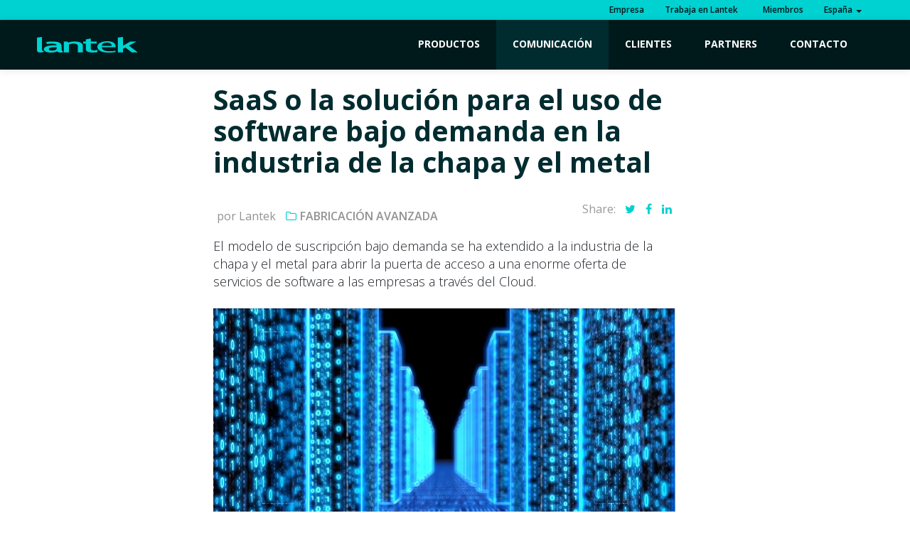

--- FILE ---
content_type: text/html; charset=UTF-8
request_url: https://www.lantek.com/es/blog/saas-o-la-solucion-para-uso-software-bajo-demanda-en-industria-chapa-y-metal
body_size: 14851
content:

<!DOCTYPE html>
<!--[if IE 7]>
	<html class="no-js lt-ie9 lt-ie8" lang="en">
<![endif]-->
<!--[if IE 8]>
	<html class="no-js lt-ie9" lang="en">
<![endif]-->
<!-- Consider adding a manifest.appcache: h5bp.com/d/Offline -->
<!--[if gt IE 8]><!-->
<html class="no-js" lang="es">
<!--<![endif]-->

<head>
	<meta charset="utf-8" />
	<meta http-equiv="X-UA-Compatible" content="IE=edge,chrome=1" />
	<!-- 18-11-2020 AGG. og-image -->
	<!-- imagen de las páginas communication-news-detail, blog-detail -->
	<!-- el resto por defecto logo de lantek -->
		<meta property="og:image" content="https://www.lantek.com/media/uploads/blog/iStock-170455421_web.jpg" />

	<title>SaaS o la soluci&oacute;n para el uso de software bajo demanda en la industria de la chapa y el metal</title>

	<!-- Meta tags -->
	<meta name="description" content="El modelo de suscripci&oacute;n bajo demanda se ha extendido a la industria de la chapa y el metal para abrir la puerta de acceso a una enorme oferta de servicios de software a las empresas a través del Cloud." />
	<!-- Mobile viewport optimized: h5bp.com/viewport -->
	<meta name="viewport" content="width=device-width, initial-scale=1.0" />

	
			<link rel="alternate" href="https://www.lantek.com/us/blog/saas-or-the-solution-for-using-on-de-and-software-in-the-metal-and-sheet-metal-industry" hreflang="en-US" />
			<link rel="alternate" href="https://www.lantek.com/de/blog/saas-oder-die-software-fur-die-nutzung-nach-bedarf-in-der-blech-und-metallindustrie" hreflang="de-DE" />
			<link rel="alternate" href="https://www.lantek.com/es/blog/saas-o-la-solucion-para-uso-software-bajo-demanda-en-industria-chapa-y-metal" hreflang="es-ES" />
			<link rel="alternate" href="https://www.lantek.com/fr/blog/saas-ou-la-solution-a-l-usage-de-logiciels-a-la-demande-dans-l-industrie-de-la-tole-et-du-metal" hreflang="fr-FR" />
			<link rel="alternate" href="https://www.lantek.com/uk/blog/saas-or-the-solution-for-using-on-de-and-software-in-the-metal-and-sheet-metal-industry" hreflang="en-GB" />
			<link rel="alternate" href="https://www.lantek.com/es" hreflang="pl-PL" />
			<link rel="alternate" href="https://www.lantek.com/it/blog/saas-ovvero-la-soluzione-per-l-utilizzo-di-software-su-richiesta-nell-industria-della-lamiera-e-dei-metalli" hreflang="it-IT" />
			<link rel="alternate" href="https://www.lantek.com/es" hreflang="ko-KR" />
			<link rel="alternate" href="https://www.lantek.com/ae/blog/saas-or-the-solution-for-using-on-de-and-software-in-the-metal-and-sheet-metal-industry" hreflang="ar-AE" />
			<link rel="alternate" href="https://www.lantek.com/ca/blog/saas-or-the-solution-for-using-on-de-and-software-in-the-metal-and-sheet-metal-industry" hreflang="en-CA" />
			<link rel="alternate" href="https://www.lantek.com/es" hreflang="zh-CN" />
			<link rel="alternate" href="https://www.lantek.com/mx/blog/saas-o-la-solucion-para-uso-software-bajo-demanda-en-industria-chapa-y-metal" hreflang="es-MX" />
			<link rel="alternate" href="https://www.lantek.com/es" hreflang="ja-JP" />
		<link rel="canonical" href="https://www.lantek.com/es/blog/saas-o-la-solucion-para-uso-software-bajo-demanda-en-industria-chapa-y-metal">

	<!-- código para no indexar las secciones que contienen paginación -->
	
	<link href="https://www.lantek.com/media/imagenes/favicon.ico?15086" rel="shortcut icon">

	<!-- Icons -->
	<link rel="stylesheet" href="//maxcdn.bootstrapcdn.com/font-awesome/4.3.0/css/font-awesome.min.css">

	<!-- CSS -->
	<!-- <link rel="stylesheet" href="https://www.lantek.com/media/css/lightbox.min.css?2267" />
	<link rel="stylesheet" href="https://www.lantek.com/media/css/bootstrap.min.css?108481" />
	<link rel="stylesheet" href="https://www.lantek.com/media/css/fullpage.min.css?4013" />
	<link rel="stylesheet" href="https://www.lantek.com/media/css/estilos.min.css?101828" />
	<link rel="stylesheet" href="https://www.lantek.com/media/css/owl.carousel.min.css?3351" /> -->

	<link rel="stylesheet" href="https://www.lantek.com/media/css/style.min.css?240149" />

		<link href="https://code.jquery.com/ui/1.10.3/themes/smoothness/jquery-ui.min.css" rel="stylesheet" type="text/css" />
	<link href='https://fonts.googleapis.com/css?family=Open+Sans:400,300,600,700,800&subset=latin,latin-ext' rel='stylesheet' type='text/css'>
	<!-- <link rel="stylesheet" href="https://www.lantek.com/media/css/shareSelectedText.min.css?3082" /> -->

	<!--[if lte IE 8]>
            <link rel="stylesheet" type="text/css" href="https://www.lantek.com/media/css/ie8.min.css" />
        <![endif]-->

	<!-- Google Tag Manager -->
<script>
  (function(w,d,s,l,i){w[l]=w[l]||[];w[l].push({'gtm.start':new Date().getTime(),event:'gtm.js'});var f=d.getElementsByTagName(s)[0],j=d.createElement(s),
  dl=l!='dataLayer'?'&l='+l:'';j.async=false;j.src='https://www.googletagmanager.com/gtm.js?id='+i+dl;f.parentNode.insertBefore(j,f);})(window,document,'script',
  'dataLayer','GTM-MJSC3FM');
</script>
<!-- End Google Tag Manager -->

<meta name="google-site-verification" content="uQoOvbkW9JSBoCT4bfjOBYXj1i0G8Q00cjzXwDPoGRs" /></head>

<body class="body-no-padding">

	<!-- Google Tag Manager (noscript) -->
	<noscript><iframe src="https://www.googletagmanager.com/ns.html?id=GTM-MJSC3FM" height="0" width="0" style="display:none;visibility:hidden"></iframe></noscript>
	<!-- End Google Tag Manager (noscript) --><!---->
<header id="main-header" class="navbar-fixed-top ">
    <div id="top-menu">
        <div class="container ">
            <ul class="top-menu-links inline pull-right">
                                <!-- EMPRESA -->
                <li>
                    <a href="https://www.lantek.com/es/lantek-en-espana">
                        Empresa                    </a>
                </li>
                                <li>
                    <a href="https://www.lantek.com/es/trabaja-con-nosotros">
                        Trabaja en Lantek                    </a>
                </li>
                                <li>
                    <a href=" https://spot.lanteksms.com/login/Login.aspx?Lang=es">
                        <!-- <img src="https://www.lantek.com/media/imagenes/member.png" width="12" height="12" /> -->
                        &nbsp;&nbsp;Miembros                    </a>
                </li>
                                <li class="dropdown">
                    <a href="#" class="dropdown-toggle" data-toggle="dropdown">
                        <!-- <img src="https://www.lantek.com/media/imagenes/world.png" width="12" height="13" /> -->
                                                    España                                                <b class="caret"></b>
                    </a>
                    <ul class="dropdown-menu pull-right">
                                                    <li>
                                <a hreflang="en-CA" href="https://www.lantek.com/ca/blog/saas-or-the-solution-for-using-on-de-and-software-in-the-metal-and-sheet-metal-industry">
                                    Canada                                </a>
                            </li>
                                                                            <li>
                                <a hreflang="zh-CN" href="https://www.lantek.com/cn/blog">
                                    中国                                </a>
                            </li>
                                                                            <li>
                                <a hreflang="de-DE" href="https://www.lantek.com/de/blog/saas-oder-die-software-fur-die-nutzung-nach-bedarf-in-der-blech-und-metallindustrie">
                                    Deutschland                                </a>
                            </li>
                                                                                                    <li>
                                <a hreflang="fr-FR" href="https://www.lantek.com/fr/blog/saas-ou-la-solution-a-l-usage-de-logiciels-a-la-demande-dans-l-industrie-de-la-tole-et-du-metal">
                                    France                                </a>
                            </li>
                                                                            <li>
                                <a hreflang="it-IT" href="https://www.lantek.com/it/blog/saas-ovvero-la-soluzione-per-l-utilizzo-di-software-su-richiesta-nell-industria-della-lamiera-e-dei-metalli">
                                    Italia                                </a>
                            </li>
                                                                            <li>
                                <a hreflang="ja-JP" href="https://www.lantek.com/jp/blog">
                                    日本                                </a>
                            </li>
                                                                            <li>
                                <a hreflang="ko-KR" href="https://www.lantek.com/ko/blog">
                                    한국                                </a>
                            </li>
                                                                            <li>
                                <a hreflang="es-MX" href="https://www.lantek.com/mx/blog/saas-o-la-solucion-para-uso-software-bajo-demanda-en-industria-chapa-y-metal">
                                    México                                </a>
                            </li>
                                                                            <li>
                                <a hreflang="pl-PL" href="https://www.lantek.com/pl/blog">
                                    Polska                                </a>
                            </li>
                                                                                                    <li>
                                <a hreflang="ar-AE" href="https://www.lantek.com/ae/blog/saas-or-the-solution-for-using-on-de-and-software-in-the-metal-and-sheet-metal-industry">
                                    United Arab Emirates                                </a>
                            </li>
                                                                            <li>
                                <a hreflang="en-GB" href="https://www.lantek.com/uk/blog/saas-or-the-solution-for-using-on-de-and-software-in-the-metal-and-sheet-metal-industry">
                                    United Kingdom                                </a>
                            </li>
                                                                            <li>
                                <a hreflang="us" href="https://www.lantek.com/us/blog/saas-or-the-solution-for-using-on-de-and-software-in-the-metal-and-sheet-metal-industry">
                                    USA                                </a>
                            </li>
                        
                    </ul>
                </li>
            </ul>
        </div>
        <!-- /container -->
    </div>
    <!-- /top-menu -->

    <div class="navbar navbar-inverse navbar-static-top">
        <div class="navbar-inner ">
            <div class="container ">
                <div class="brand">
                    <a href="https://www.lantek.com/es">
                        <img src="https://www.lantek.com/media/imagenes/logo.svg" width="164" height="26" alt="Lantek" />
                    </a>
                    <!-- <span>SOFTWARE PARA FÁBRICAS INTELIGENTES</span> -->
                </div>

                <button id="menu-toggle" class="btn btn-navbar collapsed" type="button"> <span class="icon-bar"></span> <span class="icon-bar"></span> <span class="icon-bar"></span> </button>
                <!-- /nav-collapse collapse-->

                <!-- nuevo megamenu -->
                <!-- AGG 30-8-2018. Carga los objetos con los apartados del menu -->
                
                <div class="nav-collapse collapse nuevo-megamenu">
                    <nav>
                        <ul class="nav nav-mega">
                            <!-- PRODUCTOS -->
                            <li class="dropdown ">
                                <a href="https://www.lantek.com/es/software" class="dropdown-toggle">
                                    Productos
                                    <div class="cont-flechica hidden-desktop dropdown-toggle">
                                        <div class="flechica"><span class="chevron"></span></div>
                                    </div>

                                </a>
                                <ul class="software dropdown-menu mega-menu">
                                    <li>
                                        <div class="container">
                                            <ul class="productos-list">
                                                                                                                                                            <li class="menu-producto ">
                                                            <a class="soft-cuadros" href="https://www.lantek.com/es/nesting-2d-cad-cam">
                                                                <img src="https://www.lantek.com/media/uploads/software/2D.png" class="menu-producto_img">
                                                                <p class="supertitle">ex.</p>
                                                                <p class="superc">
                                                                    <span>2D CAD/CAM Nesting</span>
                                                                </p>
                                                            </a>

                                                            <div class="soft-submenu">

                                                                <ul class="submen circul">
                                                                                                                                            <li class="submen-producto ">
                                                                            <a class="submen-producto-link" href="https://www.lantek.com/es/cad-cam-nesting-software-corte-oxicorte-plasma-laser-waterjet">CAD/CAM para máquinas de corte</a>

                                                                            <!-- Descripcion corta producto 
                                                                                                                                                            <div class="soft-description">
                                                                                    <a href="https://www.lantek.com/es/cad-cam-nesting-software-corte-oxicorte-plasma-laser-waterjet">
                                                                                        <span class="soft-description-title">CAD/CAM para máquinas de corte</span>
                                                                                        <span class="soft-description-text">Software CAD/CAM especialmente concebido para automatizar la programaci&oacute;n de máquinas de corte de chapa por tecnologías de oxicorte, plasma, láser y chorro de agua.</span>
                                                                                    </a>
                                                                                </div>
                                                                                                                                                        -->

                                                                        </li>
                                                                                                                                            <li class="submen-producto ">
                                                                            <a class="submen-producto-link" href="https://www.lantek.com/es/lantek-bend-software-de-plegado">CAD/CAM para máquinas plegadoras</a>

                                                                            <!-- Descripcion corta producto 
                                                                                                                                                            <div class="soft-description">
                                                                                    <a href="https://www.lantek.com/es/lantek-bend-software-de-plegado">
                                                                                        <span class="soft-description-title">CAD/CAM para máquinas plegadoras</span>
                                                                                        <span class="soft-description-text">Revoluciona tus procesos de plegado con Lantek Bend. Nuestro avanzado software mejora la productividad y reduce los costes con una interfaz 3D intuitiva.</span>
                                                                                    </a>
                                                                                </div>
                                                                                                                                                        -->

                                                                        </li>
                                                                                                                                            <li class="submen-producto ">
                                                                            <a class="submen-producto-link" href="https://www.lantek.com/es/punzonadora-nesting-cad-cam-software">CAD/CAM para máquinas de punzonado</a>

                                                                            <!-- Descripcion corta producto 
                                                                                                                                                            <div class="soft-description">
                                                                                    <a href="https://www.lantek.com/es/punzonadora-nesting-cad-cam-software">
                                                                                        <span class="soft-description-title">CAD/CAM para máquinas de punzonado</span>
                                                                                        <span class="soft-description-text">Software CAD/CAM especialmente concebido para automatizar la programaci&oacute;n de máquinas de punzonado.</span>
                                                                                    </a>
                                                                                </div>
                                                                                                                                                        -->

                                                                        </li>
                                                                                                                                            <li class="submen-producto ">
                                                                            <a class="submen-producto-link" href="https://www.lantek.com/es/cizalla-cad-cam-nesting-software">CAD/CAM para cizallas</a>

                                                                            <!-- Descripcion corta producto 
                                                                                                                                                            <div class="soft-description">
                                                                                    <a href="https://www.lantek.com/es/cizalla-cad-cam-nesting-software">
                                                                                        <span class="soft-description-title">CAD/CAM para cizallas</span>
                                                                                        <span class="soft-description-text">Software de optimizaci&oacute;n de corte rectangular especialmente concebido para cizallas.</span>
                                                                                    </a>
                                                                                </div>
                                                                                                                                                        -->

                                                                        </li>
                                                                                                                                            <li class="submen-producto ">
                                                                            <a class="submen-producto-link" href="https://www.lantek.com/es/caldereria-cad-cam-nesting-software">CAD/CAM para desarrollos de calderería</a>

                                                                            <!-- Descripcion corta producto 
                                                                                                                                                            <div class="soft-description">
                                                                                    <a href="https://www.lantek.com/es/caldereria-cad-cam-nesting-software">
                                                                                        <span class="soft-description-title">CAD/CAM para desarrollos de calderería</span>
                                                                                        <span class="soft-description-text">M&oacute;dulo de trazado automático de figuras de calderería.</span>
                                                                                    </a>
                                                                                </div>
                                                                                                                                                        -->

                                                                        </li>
                                                                                                                                    </ul>

                                                            </div>

                                                        </li>
                                                                                                            <li class="menu-producto ">
                                                            <a class="soft-cuadros" href="https://www.lantek.com/es/cad-cam-3d-nesting-software">
                                                                <img src="https://www.lantek.com/media/uploads/software/3D.png" class="menu-producto_img">
                                                                <p class="supertitle">f3.</p>
                                                                <p class="superc">
                                                                    <span>3D CAD/CAM Nesting</span>
                                                                </p>
                                                            </a>

                                                            <div class="soft-submenu">

                                                                <ul class="submen circul">
                                                                                                                                            <li class="submen-producto ">
                                                                            <a class="submen-producto-link" href="https://www.lantek.com/es/tubos-cad-cam-nesting-software">CAD/CAM 3D para máquinas de corte de tubos</a>

                                                                            <!-- Descripcion corta producto 
                                                                                                                                                            <div class="soft-description">
                                                                                    <a href="https://www.lantek.com/es/tubos-cad-cam-nesting-software">
                                                                                        <span class="soft-description-title">CAD/CAM 3D para máquinas de corte de tubos</span>
                                                                                        <span class="soft-description-text">Software CAD/CAM concebido para el diseño, anidado y mecanizado del corte de piezas de tubos y tubería.</span>
                                                                                    </a>
                                                                                </div>
                                                                                                                                                        -->

                                                                        </li>
                                                                                                                                            <li class="submen-producto ">
                                                                            <a class="submen-producto-link" href="https://www.lantek.com/es/lantek-flex3d-steelwork">CAD/CAM 3D para máquinas de corte de perfiles</a>

                                                                            <!-- Descripcion corta producto 
                                                                                                                                                            <div class="soft-description">
                                                                                    <a href="https://www.lantek.com/es/lantek-flex3d-steelwork">
                                                                                        <span class="soft-description-title">CAD/CAM 3D para máquinas de corte de perfiles</span>
                                                                                        <span class="soft-description-text">Software CAD/CAM concebido para el diseño, anidado y mecanizado del corte de piezas de perfiles metálicos.</span>
                                                                                    </a>
                                                                                </div>
                                                                                                                                                        -->

                                                                        </li>
                                                                                                                                            <li class="submen-producto ">
                                                                            <a class="submen-producto-link" href="https://www.lantek.com/es/lantek-flex3d-addins">Conexi&oacute;n con sistemas de diseño 3D</a>

                                                                            <!-- Descripcion corta producto 
                                                                                                                                                            <div class="soft-description">
                                                                                    <a href="https://www.lantek.com/es/lantek-flex3d-addins">
                                                                                        <span class="soft-description-title">Conexi&oacute;n con sistemas de diseño 3D</span>
                                                                                        <span class="soft-description-text">Aplicaci&oacute;n software que permite el desplegado de cualquier pieza de chapa metálica en Lantek Expert, integrada con SOLIDWORKS®, Solid Edge®, Autodesk Inventor®</span>
                                                                                    </a>
                                                                                </div>
                                                                                                                                                        -->

                                                                        </li>
                                                                                                                                    </ul>

                                                            </div>

                                                        </li>
                                                                                                            <li class="menu-producto ">
                                                            <a class="soft-cuadros" href="https://www.lantek.com/es/gestion-de-la-fabricacion-mes">
                                                                <img src="https://www.lantek.com/media/uploads/software/MES1.png" class="menu-producto_img">
                                                                <p class="supertitle">lm.</p>
                                                                <p class="superc">
                                                                    <span>Manufacturing Executions Systems</span>
                                                                </p>
                                                            </a>

                                                            <div class="soft-submenu">

                                                                <ul class="submen circul">
                                                                                                                                            <li class="submen-producto ">
                                                                            <a class="submen-producto-link" href="https://www.lantek.com/es/lantek-manager">MES -Gesti&oacute;n integral de la producci&oacute;n</a>

                                                                            <!-- Descripcion corta producto 
                                                                                                                                                            <div class="soft-description">
                                                                                    <a href="https://www.lantek.com/es/lantek-manager">
                                                                                        <span class="soft-description-title">MES -Gesti&oacute;n integral de la producci&oacute;n</span>
                                                                                        <span class="soft-description-text">Lantek MES Manager es el software MES (Manufacturing Execution System) para chapa que gestiona los procesos de fabricaci&oacute;n del taller, desde el lanzamiento de la orden de trabajo a la planta de producci&oacute;n hasta que el producto está terminado</span>
                                                                                    </a>
                                                                                </div>
                                                                                                                                                        -->

                                                                        </li>
                                                                                                                                            <li class="submen-producto ">
                                                                            <a class="submen-producto-link" href="https://www.lantek.com/es/lantek-wos">Captura y validaci&oacute;n de datos de máquinas</a>

                                                                            <!-- Descripcion corta producto 
                                                                                                                                                            <div class="soft-description">
                                                                                    <a href="https://www.lantek.com/es/lantek-wos">
                                                                                        <span class="soft-description-title">Captura y validaci&oacute;n de datos de máquinas</span>
                                                                                        <span class="soft-description-text">Lantek MES Wos es un software de captura de datos en planta que tiene como objetivo el seguimiento y control de fabricaci&oacute;n de empresas de transformaci&oacute;n metálica en el puesto del operario.</span>
                                                                                    </a>
                                                                                </div>
                                                                                                                                                        -->

                                                                        </li>
                                                                                                                                            <li class="submen-producto ">
                                                                            <a class="submen-producto-link" href="https://www.lantek.com/es/lantek-workshop-capture">Captura y validaci&oacute;n de datos de operaciones auxiliares</a>

                                                                            <!-- Descripcion corta producto 
                                                                                                                                                            <div class="soft-description">
                                                                                    <a href="https://www.lantek.com/es/lantek-workshop-capture">
                                                                                        <span class="soft-description-title">Captura y validaci&oacute;n de datos de operaciones auxiliares</span>
                                                                                        <span class="soft-description-text">Lantek MES Capture es una aplicaci&oacute;n que permite la introducci&oacute;n de datos en planta.</span>
                                                                                    </a>
                                                                                </div>
                                                                                                                                                        -->

                                                                        </li>
                                                                                                                                            <li class="submen-producto ">
                                                                            <a class="submen-producto-link" href="https://www.lantek.com/es/lantek-integra-inventory">Gesti&oacute;n de inventario y almacén</a>

                                                                            <!-- Descripcion corta producto 
                                                                                                                                                            <div class="soft-description">
                                                                                    <a href="https://www.lantek.com/es/lantek-integra-inventory">
                                                                                        <span class="soft-description-title">Gesti&oacute;n de inventario y almacén</span>
                                                                                        <span class="soft-description-text">Es la soluci&oacute;n de gesti&oacute;n que permite tener toda la informaci&oacute;n clave de su inventario en tiempo real, así como una correcta valoraci&oacute;n de las existencias en cada momento y para cada almacén.</span>
                                                                                    </a>
                                                                                </div>
                                                                                                                                                        -->

                                                                        </li>
                                                                                                                                    </ul>

                                                            </div>

                                                        </li>
                                                                                                            <li class="menu-producto active">
                                                            <a class="soft-cuadros" href="https://www.lantek.com/es/presupuestacion-erp-software-chapa">
                                                                <img src="https://www.lantek.com/media/uploads/software/quoting.png" class="menu-producto_img">
                                                                <p class="supertitle">in.</p>
                                                                <p class="superc">
                                                                    <span>Presupuestaci&oacute;n & ERP</span>
                                                                </p>
                                                            </a>

                                                            <div class="soft-submenu">

                                                                <ul class="submen circul">
                                                                                                                                            <li class="submen-producto ">
                                                                            <a class="submen-producto-link" href="https://www.lantek.com/es/lantek-iquoting-herramienta-de-presupuestacion-de-chapa-metalica">Presupuestaci&oacute;n Cloud</a>

                                                                            <!-- Descripcion corta producto 
                                                                                                                                                            <div class="soft-description">
                                                                                    <a href="https://www.lantek.com/es/lantek-iquoting-herramienta-de-presupuestacion-de-chapa-metalica">
                                                                                        <span class="soft-description-title">Presupuestaci&oacute;n Cloud</span>
                                                                                        <span class="soft-description-text">El nuevo programa que permite generar presupuestos de manera rápida y precisa sin necesidad de conocimientos avanzados en diseño de piezas o anidado.</span>
                                                                                    </a>
                                                                                </div>
                                                                                                                                                        -->

                                                                        </li>
                                                                                                                                            <li class="submen-producto ">
                                                                            <a class="submen-producto-link" href="https://www.lantek.com/es/lantek-integra-quotes">M&oacute;dulo de presupuestaci&oacute;n y CRM</a>

                                                                            <!-- Descripcion corta producto 
                                                                                                                                                            <div class="soft-description">
                                                                                    <a href="https://www.lantek.com/es/lantek-integra-quotes">
                                                                                        <span class="soft-description-title">M&oacute;dulo de presupuestaci&oacute;n y CRM</span>
                                                                                        <span class="soft-description-text">Le proporciona de forma clara y precisa la informaci&oacute;n clave requerida para optimizar las relaciones con sus clientes y potenciales.</span>
                                                                                    </a>
                                                                                </div>
                                                                                                                                                        -->

                                                                        </li>
                                                                                                                                            <li class="submen-producto ">
                                                                            <a class="submen-producto-link" href="https://www.lantek.com/es/lantek-integra-sales">M&oacute;dulo de ventas: pedidos, albaranes y facturas</a>

                                                                            <!-- Descripcion corta producto 
                                                                                                                                                            <div class="soft-description">
                                                                                    <a href="https://www.lantek.com/es/lantek-integra-sales">
                                                                                        <span class="soft-description-title">M&oacute;dulo de ventas: pedidos, albaranes y facturas</span>
                                                                                        <span class="soft-description-text">Suministra a los profesionales involucrados la informaci&oacute;n precisa en cada momento, facilitando los procesos administrativos y permitiéndoles orientar su trabajo en aquellas acciones que aporten mayor valor añadido.</span>
                                                                                    </a>
                                                                                </div>
                                                                                                                                                        -->

                                                                        </li>
                                                                                                                                            <li class="submen-producto ">
                                                                            <a class="submen-producto-link" href="https://www.lantek.com/es/lantek-integra-purchases">M&oacute;dulo de compras: proveedores y gesti&oacute;n del stock</a>

                                                                            <!-- Descripcion corta producto 
                                                                                                                                                            <div class="soft-description">
                                                                                    <a href="https://www.lantek.com/es/lantek-integra-purchases">
                                                                                        <span class="soft-description-title">M&oacute;dulo de compras: proveedores y gesti&oacute;n del stock</span>
                                                                                        <span class="soft-description-text">Está especialmente concebido para resolver las necesidades de gesti&oacute;n asociadas al proceso de compras de la empresa, suministrando a los profesionales involucrados la informaci&oacute;n requerida, de forma sencilla y en el momento preciso.</span>
                                                                                    </a>
                                                                                </div>
                                                                                                                                                        -->

                                                                        </li>
                                                                                                                                    </ul>

                                                            </div>

                                                        </li>
                                                                                                            <li class="menu-producto ">
                                                            <a class="soft-cuadros" href="https://www.lantek.com/es/analitica-avanzada-fabricacion-software">
                                                                <img src="https://www.lantek.com/media/uploads/software/Analytics.png" class="menu-producto_img">
                                                                <p class="supertitle">an.</p>
                                                                <p class="superc">
                                                                    <span>Analítica Avanzada</span>
                                                                </p>
                                                            </a>

                                                            <div class="soft-submenu">

                                                                <ul class="submen circul">
                                                                                                                                            <li class="submen-producto ">
                                                                            <a class="submen-producto-link" href="https://www.lantek.com/es/Manufacturing-Analytics">Analítica avanzada de la fabricaci&oacute;n</a>

                                                                            <!-- Descripcion corta producto 
                                                                                                                                                            <div class="soft-description">
                                                                                    <a href="https://www.lantek.com/es/Manufacturing-Analytics">
                                                                                        <span class="soft-description-title">Analítica avanzada de la fabricaci&oacute;n</span>
                                                                                        <span class="soft-description-text">De la actividad de la máquina al centro de decisi&oacute;n: capturamos cada dato del proceso de producci&oacute;n y los analizamos para ofrecerle datos de calidad en la toma de decisiones.</span>
                                                                                    </a>
                                                                                </div>
                                                                                                                                                        -->

                                                                        </li>
                                                                                                                                            <li class="submen-producto ">
                                                                            <a class="submen-producto-link" href="https://www.lantek.com/es/customer-analytics">Analítica avanzada de clientes</a>

                                                                            <!-- Descripcion corta producto 
                                                                                                                                                            <div class="soft-description">
                                                                                    <a href="https://www.lantek.com/es/customer-analytics">
                                                                                        <span class="soft-description-title">Analítica avanzada de clientes</span>
                                                                                        <span class="soft-description-text">¿Cuanto conoces a tu cliente?¿Puedes predecir cuando llegará una nueva &oacute;rden de fabricaci&oacute;n? Con Lantek Customer Analytics, si.</span>
                                                                                    </a>
                                                                                </div>
                                                                                                                                                        -->

                                                                        </li>
                                                                                                                                    </ul>

                                                            </div>

                                                        </li>
                                                                                                    
                                                <!-- servicios -->
                                                <li class="servis menu-producto ">
                                                    <!--AGG. 17-09-2020. Servicios deja de ser un enlace -->
                                                    <!--<a class="soft-cuadros" href="<? //=site_url($this->Consultas->getURL('services'))
                                                                                        ?>">
                                                        <p class="superc">
                                                            <span class="servicios-title"><? //=lang('h-services')
                                                                                            ?></span>
                                                        </p>
                                                        <img src="<? //=base_url()
                                                                    ?>media/imagenes/machine_technology.png" class="menu-producto_img">
                                                    </a>-->
                                                    <a class="soft-cuadros" href="https://www.lantek.com/es/software-gestion-planificacion-avanzada-produccion">
                                                        <img src="https://www.lantek.com/media/imagenes/machine_technology.png" class="menu-producto_img">
                                                        <p class="superc">
                                                            <span class="servicios-title">Data & Platforms Integration</span>
                                                        </p>
                                                    </a>

                                                    <div class="soft-submenu">
                                                        <ul class="submen circul">

                                                            <!-- <li class="submen-producto ">
                                                                <a href="https://www.lantek.com/es/replica">Mecanismos de integración (REPLICA)</a>
                                                            </li> -->
                                                            <!-- AGG. 09-09-2020. incluye las categorias que no salen en menu de software -->
                                                                                                                                                                                                <li class="submen-producto ">
                                                                        <a href="https://www.lantek.com/es/order-consolidation">
                                                                            Integraciones Avanzadas                                                                        </a>
                                                                    </li>
                                                                                                                                    <li class="submen-producto ">
                                                                        <a href="https://www.lantek.com/es/advanced-connectivity">
                                                                            Conectividad de Sistemas                                                                        </a>
                                                                    </li>
                                                                                                                            
                                                            <!--li class="submen-producto ">
                                                                <a href="https://www.lantek.com/es/soluciones-software-para-la-industria-de-la-chapa-tubos-y-perfiles-metalicos">Soluciones</a>
                                                            </li-->

                                                            <!--li class="submen-producto ">
                                                                <a href="https://www.lantek.com/es/herramientas-de-colaboracion">Herramientas de colaboración</a>
                                                            </li-->

                                                        </ul>
                                                    </div>
                                                </li>
                                            </ul>
                                        </div>
                                    </li>
                                </ul>
                            </li>

                            <!-- CAPABILITIES -->
                            <!--li class="dropdown">
                                <a href="#" class="dropdown-toggle">
                                    Capabilities

                                    <div class="cont-flechica hidden-desktop dropdown-toggle">
                                        <div class="flechica"><span class="chevron"></span></div>
                                    </div>
                                </a>

                                <ul class="software capabilities dropdown-menu mega-menu">
                                    <span class="mega-menu-flecha"></span>

                                    <div class="software-tit">
                                        <p class="megamenu-tit">Capabilities</p>
                                    </div>

                                    <li>
                                        <div class="row-fluid">
                                            <ul class="productos-list">

                                                
                                            </ul>
                                        </div>
                                    </li>
                                </ul>
                            </li-->

                            <!-- BLOG Y COMUNICACION -->
                            <li class="communication-menu dropdown  active ">
                                <a href="https://www.lantek.com/es/comunicacion" class="dropdown-toggle">
                                    Comunicación
                                    <div class="cont-flechica hidden-desktop dropdown-toggle">
                                        <div class="flechica"><span class="chevron"></span></div>
                                    </div>

                                </a>
                                <ul class="dropdown-menu mega-menu">
                                    <li>
                                        <div class="container">
                                            <ul class="row row-fluid">
                                                <li class="megamenu-tit ">
                                                    <a href="https://www.lantek.com/es/noticias/lantek-v45-metalmadrid-2025" class="img-menu">
                                                        <img src="https://www.lantek.com/media/uploads/news/thumbs/Thumbnail_Landing_4.png" />
                                                    </a>
                                                    <div class="texto-intro">
                                                        <div>
                                                            <p>
                                                                <a href="https://www.lantek.com/es/noticias" class="soft-cuadros">
                                                                    <span>Noticias</span>
                                                                </a>
                                                            </p>
                                                            <p class="texto-title desktop">Lantek impulsa la transformaci&oacute;n digital en el sector de la chapa y el metal y da a conocer Lantek v45 en Metal Madrid 2025</p>
                                                            <p class="desktop"><a href="https://www.lantek.com/es/noticias/lantek-v45-metalmadrid-2025" class="btn btn-primary btn-large">Más información</a></p>
                                                        </div>
                                                        <p class="access-menu desktop"><a href="https://www.lantek.com/es/noticias">Access to all News ></a></p>
                                                    </div>
                                                </li>

                                                <li class="megamenu-tit  active ">
                                                    <a href="https://www.lantek.com/es/blog/carrocerias-tecnocar" class="img-menu">
                                                        <img src="https://www.lantek.com/media/uploads/blog/thumbs/WhatsApp_Image_2023-11-13_at_16.44_.59_(6)_.png" />
                                                    </a>
                                                    <div class="texto-intro">
                                                        <div>
                                                            <p>
                                                                <a href="https://www.lantek.com/es/blog" class="soft-cuadros">
                                                                    <span>Blog</span>
                                                                </a>
                                                            </p>
                                                            <p class="texto-title desktop">Tecnocar: c&oacute;mo una empresa carrocera italiana impulsa su producci&oacute;n con Lantek</p>
                                                            <p class="desktop"><a href="https://www.lantek.com/es/blog/carrocerias-tecnocar" class="btn btn-primary btn-large">Más información</a></p>
                                                        </div>
                                                        <p class="access-menu desktop"><a href="https://www.lantek.com/es/blog">Access to Blog ></a></p>
                                                    </div>
                                                </li>

                                            </ul>
                                        </div>
                                    </li>
                                </ul>
                            </li>

                            <!-- CLIENTES -->
                                                        <li >
                                <a href="https://www.lantek.com/es/clientes">
                                    Clientes                                </a>
                            </li>
                            
                            <!-- PARTNERS -->
                                                        <li class="partners-menu dropdown ">
                                <a href="https://www.lantek.com/es/partners" class="dropdown-toggle">
                                    Partners                                    <!-- <b class="caret"></b> -->

                                    <div class="cont-flechica hidden-desktop dropdown-toggle">
                                        <div class="flechica"><span class="chevron"></span></div>
                                    </div>

                                </a>
                                <ul class="dropdown-menu">
                                    <li class="">
                                        <a href="https://www.lantek.com/es/distribuidores">Distribuidores</a>
                                    </li>
                                    <li class="">
                                        <a href="https://www.lantek.com/es/fabricantes-de-maquina-herramienta">Fabricantes de máquina-herramienta</a>
                                    </li>
                                    <li class=" active">
                                        <a href="https://www.lantek.com/es/sistemas-de-almacen-automatico">Sistemas de almacen automático</a>
                                    </li>
                                    <li class="">
                                        <a href="https://www.lantek.com/es/software-de-modelado">Software de modelado</a>
                                    </li>
                                    <!--li class="">
                                        <a href="https://www.lantek.com/es/innovacion">Innovación</a>
                                    </li>
                                    <ul class="">
                                        <li class="span6 megamenu-tit"><a href="https://www.lantek.com/es/distribuidores">Distribuidores</a>
                                            <ul>
                                                <li ><a href="https://www.lantek.com/es/programa-partner-reseller">Programa de Partner Reseller</a></li>
                                                <li ><a href="https://www.lantek.com/es/listado-distribuidores-lantek">Lista de distribuidores</a></li>
                                            </ul>
                                        </li>
                                        <li class="span6 megamenu-tit">
                                            <a href="https://www.lantek.com/es/fabricantes-de-maquina-herramienta">Fabricantes de máquina-herramienta</a>
                                            <ul>
                                                <li >
                                                    <a href="https://www.lantek.com/es/programa-partnership-para-fabricantes-de-maquina-herramienta">Programa Partnership con fabricantes de máquina-herramienta</a>
                                                </li>
                                                <li >
                                                    <a href="https://www.lantek.com/es/listado-fabricantes-maquina-herramienta">Lista de fabricantes de máquina-herramienta</a>
                                                </li>
                                            </ul>
                                        </li>
                                    </ul>
                                    <ul class="span4">
                                        <li class="megamenu-tit active">
                                            <a href="https://www.lantek.com/es/sistemas-de-almacen-automatico">Sistemas de almacen automático</a>
                                        </li>
                                        <li class="megamenu-tit">
                                            <a href="https://www.lantek.com/es/software-de-modelado">Software de modelado</a>
                                        </li>
                                        <li class="megamenu-tit">
                                            <a href="https://www.lantek.com/es/innovacion">Innovación</a>
                                        </li>
                                    </ul-->
                            </li>
                        </ul>
                        
                        </li>

                        <!-- CONTACTO -->
                        <li  >
                            <a href="https://www.lantek.com/es/contacto">
                                Contacto                            </a>
                        </li>

                        </ul>
                    </nav>
                </div>
            </div>
        </div>
    </div>

    <div>
            </div>
</header><div class="container after-header">
	<div class="row">
		<div class="span12 blog-detail" itemscope itemtype="https://schema.org/NewsArticle">
			<div class="page-header">
				<h1 itemprop="headline">SaaS o la soluci&oacute;n para el uso de software bajo demanda en la industria de la chapa y el metal</h1>
			</div>

			<div class="blog-detail__c clearfix">
				<ul class="meta unstyled inline">
											<li class="author" itemprop="author" itemscope itemtype="https://schema.org/Person"><span itemprop="name">por Lantek</span></li>
										<li class="category">
						<i class="fa fa-folder-o"></i>Fabricaci&oacute;n avanzada					</li>
				</ul>

				<div class="blog-detail__share">
					Share:
					<ul class="unstyled">
						<li>
							<a href="http://twitter.com/home?status=SaaS o la soluci&oacute;n para el uso de software bajo demanda en la industria de la chapa y el metal+https://www.lantek.com/es/blog/saas-o-la-solucion-para-uso-software-bajo-demanda-en-industria-chapa-y-metal" title="Twitter" rel="nofollow" target="_blank"><i class="fa fa-twitter"></i></a>
						</li>
						<li>
							<a href="http://www.facebook.com/share.php?u=https://www.lantek.com/es/blog/saas-o-la-solucion-para-uso-software-bajo-demanda-en-industria-chapa-y-metal&title=SaaS o la soluci&oacute;n para el uso de software bajo demanda en la industria de la chapa y el metal" title="Facebook" rel="nofollow" target=":blank"><i class="fa fa-facebook"></i></a>
						</li>
						<li>
							<a href="https://www.linkedin.com/shareArticle?mini=true&url=https://www.lantek.com/es/blog/saas-o-la-solucion-para-uso-software-bajo-demanda-en-industria-chapa-y-metal&summary=SaaS o la soluci&oacute;n para el uso de software bajo demanda en la industria de la chapa y el metal&source=LinkedIn" title="" rel="nofollow" target="_blank"><i class="fa fa-linkedin"></i></a>
						</li>
					</ul>
				</div>
			</div>

			<div class="share-content">
				<div class="blog-detail__highlighted">
					El modelo de suscripci&oacute;n bajo demanda se ha extendido a la industria de la chapa y el metal para abrir la puerta de acceso a una enorme oferta de servicios de software a las empresas a través del Cloud.				</div>

                                	<div class="new-img-detail">
                		<img src="https://www.lantek.com/media/uploads/blog/iStock-170455421_web.jpg" alt="" class="blog-detail__img" itemprop="image">
				    </div>
                
				<div class="blog-detail__text"><p>A trav&eacute;s del <strong>Software as a Service</strong> se ofrecen en la nube soluciones alojadas en la infraestructura de un proveedor a las que se acceden como un servicio, no como un producto. No se trata de compraventa de programas, sino de suscripciones por uso, seg&uacute;n las necesidades del usuario. Con este modelo, las empresas no necesitan instalar, mantener y actualizar el software, sino que con una simple cuota pueden utilizar esos programas y/o aplicaciones bajo demanda.</p>
<p>Por lo tanto, lo programas son ejecutados en los servidores del proveedor, que es quien tiene la responsabilidad de gestionar el acceso, realizar el mantenimiento y suministrar las actualizaciones, y el usuario puede acceder a ellos a trav&eacute;s de cualquier dispositivo. De este modo, puede controlar la planta desde cualquier lugar, lo que aporta una enorme agilidad y flexibilidad. Tan solo se requiere de conexi&oacute;n a Internet. Ante la conectividad nos encontramos con un elemento cr&iacute;tico, ya que debe estar garantizada para no correr el riesgo de sufrir interrupciones.</p>
<p>Veamos de un vistazo las ventajas de SaaS para el sector de la chapa y el metal:</p>
<ul>
<li><strong>Flexibilidad de pago: </strong>el modelo de suscripci&oacute;n ofrece un enorme abanico de posibilidades de pago, aportando gran flexibilidad al usuario. Desde una cuota fija, cuota fija m&aacute;s una variable en funci&oacute;n de uso, cuota por uso&hellip; De esta manera se puede tener un mayor control de los costes de los recursos. La inversi&oacute;n anual es baja, si bien de mantenerlo en el tiempo, a largo plazo puede ser m&aacute;s costoso.</li>
<li><strong>Sin infraestructuras:</strong> el verdadero ahorro viene del menor coste en hardware y mantenimiento. Al mismo tiempo, al no ser necesarias infraestructuras tampoco se requiere disponer de espacio para servidores propios donde guardar las aplicaciones</li>
<li><strong>Mantenimiento externalizado:</strong> en l&iacute;nea con lo anterior, la reducci&oacute;n de gastos es todav&iacute;a mayor toda vez que el mantenimiento del software utilizado corre a cargo del proveedor. Esto permite, adem&aacute;s, que los equipos de inform&aacute;tica <em>in-house</em> se puedan dedicar a las tareas en las que m&aacute;s aporten valor.</li>
<li><strong>Actualizaciones autom&aacute;ticas:</strong> ahondando todav&iacute;a m&aacute;s en esa reducci&oacute;n de costes, las actualizaciones de los programas tambi&eacute;n dependen del proveedor de los mismos, con lo que el usuario no se tiene que estar preocupando por ello y siempre trabajar&aacute; con las &uacute;ltimas versiones, teniendo as&iacute; acceso a tecnolog&iacute;a punta.</li>
<li><strong>Accesibilidad y movilidad:</strong> las aplicaciones y software est&aacute;n disponibles desde cualquier dispositivo y en cualquier momento. Tan solo se requiere conectividad a internet, y el usuario ya puede comenzar a trabajar.</li>
<li><strong>Securizaci&oacute;n:</strong> el proveedor de Cloud cuenta con unos est&aacute;ndares de seguridad y un expertise superior en materia de securizaci&oacute;n. Por otra parte, existen una serie de barreras de entrada como es la autentificaci&oacute;n de usuarios o el aislamiento de comunicaciones.</li>
</ul>
<p>Una vez que conocemos las <strong>ventajas se SaaS</strong>, lo que queda es buscar el proveedor adecuado, un <em>partner </em>que ayude a los fabricantes especializados en corte de chapa y m&aacute;quina herramienta a crecer. En <strong>Lantek </strong>llevamos m&aacute;s de 30 a&ntilde;os acompa&ntilde;ando a las empresas en su camino hacia la innovaci&oacute;n y digitalizaci&oacute;n. Y, ahora, m&aacute;s que nunca con la Industria 4.0 es cr&iacute;tico subirse a la nube para sobrevivir y competir en un ecosistema digital que exige ser m&aacute;s eficiente y productivo para ser rentable. Para ello, se requieren de soluciones software capaces de controlar y adaptar la producci&oacute;n en tiempo real, haci&eacute;ndola m&aacute;s &aacute;gil, eficaz y flexible.</p>
<p>Nuestra propuesta en SaaS se llama <strong>Lantek 360</strong>, donde estamos trabajando para ofrecer aplicaciones en torno a cuatro patas:</p>
<p><strong>Lantek Analytics. </strong>En la era del Big Data, ya hemos o&iacute;do hablar en numerosas ocasiones de las enormes posibilidades que ofrece cuando aplicamos la Inteligencia Artificial para sacar m&aacute;s partido a la gran cantidad de datos que generan las plantas. La &uacute;nica posibilidad de analizarlos de forma r&aacute;pida y competente es a trav&eacute;s de tecnolog&iacute;as avanzadas a partir de las cuales los programas son capaces de aprender por s&iacute; mismos y ofrecer respuestas inteligentes que ayuden a las personas en la toma de decisiones objetivas.</p>
<p><strong>Lantek iQuoting</strong>. Precisi&oacute;n, rapidez y flexibilidad son las tres caracter&iacute;sticas claves que pedimos a un programa de presupuestaci&oacute;n para hacer una propuesta adecuada con la que se pueda competir en el mercado y, tambi&eacute;n, obtener un margen aceptable. Para ello es necesario una soluci&oacute;n inteligente que tenga una correcta imputaci&oacute;n de materia prima y tiempos de trabajo para cuantificar los costes. A trav&eacute;s de algoritmos avanzados se extrae datos de CAD/CAM y MES.</p>
<p><strong>Lantek MetalShop</strong>. Especialmente indicada para los fabricantes, esta tienda online de piezas met&aacute;licas ofrece una interesante soluci&oacute;n para comprar material. En cooperaci&oacute;n con <strong>Lantek iQuoting</strong>, encuentra las ofertas que mejor se adaptan al cliente.&nbsp;</p>
<p><strong>Lantek Control Panel</strong>. Es una aplicaci&oacute;n para visualizar y analizar en tiempo real los datos que generan las plantas, mostrando, por ejemplo, la carga de trabajo de las m&aacute;quinas, las necesidades se material, la capacidad del stock&hellip;, y todo ello a trav&eacute;s de un sistema de alertas que evita interrupciones en el proceso de fabricaci&oacute;n.</p>
<p>De estas cuatro aplicaciones, la &uacute;nica por el momento disponible es <strong>Lantek Analytics</strong>. El recorrido de las <strong>soluciones SaaS</strong> en la nube en los pr&oacute;ximos a&ntilde;os es enorme. En un bienio, estos servicios crecer&aacute;n a escala mundial un 33%, hasta los 354.000 millones de d&oacute;lares, seg&uacute;n un <a href="https://www.gartner.com/en/newsroom/press-releases/2019-11-13-gartner-forecasts-worldwide-public-cloud-revenue-to-grow-17-percent-in-2020"><strong>informe</strong></a><strong> de la consultora Gartner</strong>. Un futuro muy prometedor que no solo est&aacute; en manos de Cloud Computing, sino tambi&eacute;n de proveedores de nicho con un <em>expertise</em> elevado capaz de crear valor en la industria del corte de la chapa y el metal. &nbsp;</p>
<p>&nbsp;</p></div>
			</div>
		</div>
	</div>

	<div class="row pagination-blog">
      	<div class="spa12">
      		<ul class="pager">
      			      				<li class="previous">
		        		<a href="https://www.lantek.com/es/blog/automatizacion-y-trabajo-en-remoto-claves-para-optimizar-fabricacion">
			        		<div class="chevron hidden-phone"></div>
			        		<p class="hidden-phone">Automatizaci&oacute;n y trabajo en remoto, claves para optimizar la fabricaci&oacute;n</p>
			        		<p class="visible-phone">< Anterior</p>
		        		</a>
		      		</li>
									<li class="next">
						<a href="https://www.lantek.com/es/blog/lantek-analytics-el-mejor-aliado-para-una-gestion-inteligente-de-datos">
							<div class="chevron hidden-phone"></div>
							<p class="hidden-phone">Lantek Analytics: el mejor aliado para una gesti&oacute;n inteligente de datos</p>
							<p class="visible-phone">Siguiente ></p>
						</a>
					</li>
							</ul>
      	</div>
    </div>
</div>


<div class="bkg-green blog-more" id="blog">
	<div class="container">
		<div class="row">
			<div class="span12">
				<h3></h3>
			</div>
		</div>
		<div class="row">

						<div class="span4">
					<div class="blog-entry">
						<div class="blog-entry__header ">
															<div class="blog-entry__img">
									<img src="https://www.lantek.com/media/uploads/blog/Nube_web.jpg" width="770" height="400" alt="">
								</div>
														<a href="https://www.lantek.com/es/blog/como-maximizar-valor-nube" title="" class="blog-entry__title">
								<h2>C&oacute;mo maximizar el valor de la nube</h2>
							</a>
							<ul class="meta unstyled inline">
								<li class="category">
									<i class="fa fa-folder-o"></i>Fabricaci&oacute;n avanzada								</li>
							</ul>
						</div>
						<div class="blog-entry__content clearfix">
							<div class="blog-entry__text">Tras el impacto de la pandemia, conceptos como resiliencia, agilidad empresarial, gesti&oacute;n de crisis, costes y flujo de caja e innovaci&oacute;n se han hecho más críticos para la actividad, cambiando la realidad de fabricantes, empresas y consumidores.</div>
						</div>
					</div>
				</div>
							<div class="span4">
					<div class="blog-entry">
						<div class="blog-entry__header ">
															<div class="blog-entry__img">
									<img src="https://www.lantek.com/media/uploads/blog/TablaEN.jpg" width="770" height="400" alt="">
								</div>
														<a href="https://www.lantek.com/es/blog/que-tecnologia-corte-se-adecua-mejor-a-tu-planta" title="" class="blog-entry__title">
								<h2>¿Qué tecnología de corte se adecúa mejor a tu planta?</h2>
							</a>
							<ul class="meta unstyled inline">
								<li class="category">
									<i class="fa fa-folder-o"></i>Anidado								</li>
							</ul>
						</div>
						<div class="blog-entry__content clearfix">
							<div class="blog-entry__text">Hace 30 años la distribuci&oacute;n mundial de máquinas-herramienta de corte de chapa estaba liderada por las de oxicorte (espesores grandes) y, en menor, medida las de plasma (espesores pequeños). Había un nicho para las máquinas de chorro de agua, punzonadoras y de láser. Éstas últimas estaban destinadas para grosores inferiores a 5mm y eran caras. Desde entonces, la tendencia camina hacia el desplazamiento del oxicorte en favor de otras tecnologías, en funci&oacute;n de los espesores.</div>
						</div>
					</div>
				</div>
							<div class="span4">
					<div class="blog-entry">
						<div class="blog-entry__header ">
															<div class="blog-entry__img">
									<img src="https://www.lantek.com/media/uploads/blog/Lantek_20_web.jpg" width="770" height="400" alt="">
								</div>
														<a href="https://www.lantek.com/es/blog/lantek-el-android-del-corte-de-la-chapa" title="" class="blog-entry__title">
								<h2>Lantek, "el Android" del corte de la chapa</h2>
							</a>
							<ul class="meta unstyled inline">
								<li class="category">
									<i class="fa fa-folder-o"></i>Fabricaci&oacute;n avanzada								</li>
							</ul>
						</div>
						<div class="blog-entry__content clearfix">
							<div class="blog-entry__text">Somos universales, y no solo porque geográficamente estemos presentes en más de un centenar de países y demos soporte en casi una veintena de idiomas, sino también porque nuestro deseo de acompañar a los clientes en su transformaci&oacute;n hacia una Smart Factory nos lleva a buscar la homogeneizaci&oacute;n y estandarizaci&oacute;n de procesos desde la base para que las máquinas puedan recoger la informaci&oacute;n y los datos de valor de forma correcta y más fiable. Por ello, hemos trabajado e invertido en I+D+i para desarrollar software universal. Y lo hemos conseguido, somos el Android de las máquinas herramienta para el corte de la chapa, tubos o perfiles.</div>
						</div>
					</div>
				</div>
							
		</div>
	</div>
</div>


<!--
	MODIFICADO 10/02/2022
		Funcionamiento de paginacion como en la seccion de noticias-detalles.
		Se ha aniadido la paginacion de noticias dentro del <div class="container> y se ha dejado comentada la paginacion anterior
-->

<!--<div class="bkg-green blog-more" id="blog">
	<div class="container">
		<div class="row">
			<div class="span12">
				<h3></h3>
			</div>
		</div>
		<div class="row">

							<div class="span4">
					<div class="blog-entry">
						<div class="blog-entry__header ">
															<div class="blog-entry__img">
									<img src="https://www.lantek.com/media/uploads/blog/Automatizaci&oacute;n_web17.jpg" width="770" height="400" alt="">
								</div>
														<a href="https://www.lantek.com/es/blog/automatizacion-y-trabajo-en-remoto-claves-para-optimizar-fabricacion" title="" class="blog-entry__title">
								<h2>Automatizaci&oacute;n y trabajo en remoto, claves para optimizar la fabricaci&oacute;n</h2>
							</a>
							<ul class="meta unstyled inline">
								<li class="category">
									<i class="fa fa-folder-o"></i>Fabricaci&oacute;n avanzada								</li>
							</ul>
						</div>
						<div class="blog-entry__content clearfix">
							<div class="blog-entry__text">Los fabricantes de la industria de la chapa y el metal necesitan soluciones tecnol&oacute;gicas para mejorar y optimizar su producci&oacute;n, para lo que es fundamental tener herramientas que posibiliten la automatizaci&oacute;n de tareas y el trabajo en remoto.</div>
						</div>
					</div>
				</div>
							
		</div>
	</div>
</div>-->
	<!--<div class="row pagination-blog">
      	<div class="spa12">
      		<ul class="pager">
      			      				<li class="previous">
		        		<a href="https://www.lantek.com/es/blog/automatizacion-y-trabajo-en-remoto-claves-para-optimizar-fabricacion">
			        		<div class="chevron hidden-phone"></div>
			        		<p class="hidden-phone">Automatizaci&oacute;n y trabajo en remoto, claves para optimizar la fabricaci&oacute;n</p>
			        		<p class="visible-phone">< Anterior</p>
		        		</a>
		      		</li>
									<li class="next">
						<a href="https://www.lantek.com/es/blog/lantek-analytics-el-mejor-aliado-para-una-gestion-inteligente-de-datos">
							<div class="chevron hidden-phone"></div>
							<p class="hidden-phone">Lantek Analytics: el mejor aliado para una gesti&oacute;n inteligente de datos</p>
							<p class="visible-phone">Siguiente ></p>
						</a>
					</li>
							</ul>
      	</div>
    </div>
</div>-->
<!-- Modal newsletter -->
<div id="modalnewsletter" class="modal hide fade row" tabindex="-1" role="dialog" aria-labelledby="demoNewsletter" aria-hidden="true">
    <div class="span4 modal-container">
        <div class="modal-header">
            <p class="boton-cerrar"><button type="button" class="close" data-dismiss="modal" aria-hidden="true" onclick="setNewsletterCookie()">x</button></p>

            <h2 id="title-modal">Suscríbete a nuestro newsletter</h3>
        </div>
        <div class="modal-body">
            <div class="formulario">
                <!--[if lte IE 8]>
                    <script charset="utf-8" type="text/javascript" src="//js.hsforms.net/forms/v2-legacy.js"></script>
                <![endif]-->
                <script charset="utf-8" type="text/javascript" src="//js.hsforms.net/forms/v2.js"></script>
                <script>
                    hbspt.forms.create({
                        portalId: "388473",
                        formId: "566ef668-3d5b-4ef5-b03a-57b3db2c0ba7"
                    });
                </script>
            </div>
        </div>
    </div>
</div>
<!-- Modal newsletter --><footer class="section fp-auto-height">
                <div class="container ">
                    <div class="row">
                        <div class="span4">
                            <h4>Contacta con nosotros</h4>

                            <address>
                                <i class="icon-home icon-white"></i>
                                                                    
<strong>Vitoria</strong></br>
Parque Tecnol&oacute;gico de &Aacute;lava</br>
Ferdinand Zeppelin, 2 (Lantek)</br>
01510 Mi&ntilde;ano (Araba/&Aacute;lava)</br>
&nbsp;</br>
<strong>Bilbao</strong></br>
Torre Iberdrola -&nbsp;Planta 13&ordm; Dpto. 1&nbsp;</br>
Plaza Euskadi, 5</br>
48009 Bilbao</br>
_________________________________________</br>
<strong>General (Centralita):</strong></br>
<a href="tel:+34945771700">+34 945 771 700</a></br>
<strong>Comercial y Ventas: &nbsp;</strong></br>
<a href="tel:+34945298715">+34 945 298 715</a></br>
<strong>Soporte &nbsp;T&eacute;cnico:</strong>&nbsp; &nbsp; &nbsp; &nbsp;</br>
<a href="tel:+34945297171">+34 945 297 171</a></br>
&nbsp;</br>
<a title="Download Team Viewer" href="https://campaign.lantek.com/es-es/remote-control" target="_blank"><img src="https://campaign.lantek.com/hubfs/Remote%20Support%20App%202x.png" alt="Team Viewer" width="217" height="56" /></a></br>
_________________________________________</br>                                                                <br>
                                <img src="https://www.lantek.com/media/imagenes/phone-white.png" width="9" height="16" alt="Phone" class="phone-icon"/>

                                                                    <a href="tel:902 444 644" >902 444 644</a>
                                                                <br>
                                <i class="icon-envelope icon-white"></i>
                                <a id="footerMail1" href="mailto:                                            info@lantek.es                                                                            ">
                                                                            info@lantek.es                                                                    </a>
                                 <!-- 'ko' has no 2nd mail -->
                                    ,&nbsp;<a id="footerMailSupport" href="mailto:soporte@lantek.es">soporte@lantek.es</a>
                                                            </address>
                        </div>

                        <div class="span4">
                            <h4>NEWSLETTER</h4>

                            <div class="bulletin-footer pull-left">
                                                                    <span><img src="https://www.lantek.com/media/uploads/magazine/Newsletter-Image-Home-FOOTER4.jpg" width="80" height="113" alt="Lantek Link Junio 2021" class="magazine" /></span>
                                                            </div>

                            <form class="form-newsletter pull-left" action="" method="post" id="form-newsletter" name="form-newsletter">
                                <input type="hidden" class="newsletter-grecaptchatoken" name="grecaptchatoken" value="" />
                                <input type="hidden" name="csrf_test_name" value="c15b59d7a6bf96b8ce7b4e409f0e7bb3">

                                <fieldset>
                                    <div class="control-group">
                                        <label  class="control-label">Regístrate y recibe nuestra revista:</label>

                                        <div class="controls">
                                            <input type="text" id="email" name="email" class="required email input-block-level" placeholder="Correo electrónico">
                                        </div>

                                        <div class="controls">
                                            <label class="checkbox inline">
                                                <input type="checkbox" id="aviso_legal" name="aviso_legal" class="required"  />
                                                <a href="https://www.lantek.com/es/aviso-legal" target="_blank">He leído y acepto el aviso legal *</a>
                                            </label>
                                        </div>
                                    </div>

                                    <button type="submit" id="newsletterSend" class="btn btn-primary">Suscríbete</button>
                                </fieldset>
                            </form>

                            <div class="clearfix"></div>
                            <p id="mensaje"></p>
                            <p id="error" class="error"></p>
                        </div>

                        <div class="span2">
                            <h4>Síguenos</h4>

                            <ul class="social-links unstyled">
                                <li class="twitter">
                                    <a href="https://twitter.com/lanteksms" target="_blank" title="Twitter">Twitter</a>
                                </li>
                                <li class="facebook">
                                    <a href="https://www.facebook.com/LantekSheetMetalSolutions" target="_blank" title="Facebook">Facebook</a>
                                </li>
                                <li class="youtube">
                                    <a href="http://www.youtube.com/lanteksms" target="_blank" title="Youtube">YouTube</a>
                                </li>
                                <li class="linkedin">
                                    <a href="http://www.linkedin.com/company/lantek" target="_blank" title="Linkedin">Linkedin</a>
                                </li>
                                <li class="rss">
                                    <a href="https://www.lantek.com/es/rss" type="application/rss+xml" target="_blank" title="Rss">Rss</a>
                                </li>
                            </ul>

                            <div class="clearfix"></div>
                        </div>

                        <div class="span2">
                            <h4>Enlaces</h4>

                            <ul class="unstyled">
                                <li>
                                    <a href="https://www.lantek.com/es/contacto">Contacto</a>
                                </li>
                                                                <li>
                                    <a href="https://www.lantek.com/es/legal">Aviso legal</a>
                                </li>
                                                                <li>
                                    <a href="https://www.lantek.com/es/politica-de-cookies">Política de cookies</a>
                                </li>
                                                                <li>
                                    <a href="https://www.lantek.com/es/politica-privacidad">Política de privacidad</a>
                                </li>
                                                                                                <li>
                                    <a href="https://lantek.whistlelink.com/" target="_blank">Canal ético</a>
                                </li>
                                                                <li>
                                    <a href="https://www.lantek.com/es/mapa-web">Mapa web</a>
                                </li>
                                <li>
                                    <a href="/terms_and_conditions/">Términos y Condiciones Generales</a>
                                </li>
                                                                <li>
                                    <a href="https://campaign.lantek.com/es/ciberseguridad" target="_blank">Ciberseguridad y avisos</a>
                                </li>
                                                                                            </ul>
                        </div>
                    </div>
                </div>
            </footer>
        </div>

        <!-- JavaScript -->
        <!-- Le HTML5 shim, for IE6-8 support of HTML5 elements -->
        <!--[if lt IE 9]>
            <script src="//html5shim.googlecode.com/svn/trunk/html5.min.js"></script>
        <![endif]-->

        <script defer type="text/javascript" src="https://www.lantek.com/media/js/jquery-1.9.1.min.js?92941"></script>
        <script defer type="text/javascript" src="https://www.lantek.com/media/js/veiss/jquerymods.js?684"></script>
        <script defer type="text/javascript" src="https://www.lantek.com/media/js/jquery-ui-1.10.3.min.js?225955"></script>
        <script defer type="text/javascript" src="https://www.lantek.com/media/js/jquery.cookie.min.js?1077"></script>
        <script defer type="text/javascript" src="https://www.lantek.com/media/js/bootstrap.min.js?28756"></script>
        <script defer type="text/javascript" src="https://www.lantek.com/media/js/respond.min.js?4069"></script>
        <script defer type="text/javascript" src="https://www.lantek.com/media/js/jquery.validate.min.js?20122"></script>
        <script defer type="text/javascript" src="https://www.lantek.com/media/js/lightbox-2.6.min.js?9115"></script>
        <script defer type="text/javascript" src="https://www.lantek.com/media/js/owl.carousel.min.js?44342"></script>
        <script defer type="text/javascript" src="https://www.lantek.com/media/js/veiss/headermargin.js?541"></script>
        <!--<script type="text/javascript" src="https://www.lantek.com/media/js/venobox.min.js"></script>  -->

                    <script defer type="text/javascript" src="https://www.lantek.com/media/js/messages_es.min.js?1115"></script>
        

        
        <script type="text/javascript">
	// URLs.
	var urlBase       = "https://www.lantek.com/",
		urlSite       = "https://www.lantek.com/es",
		urlCurr       = "https://www.lantek.com/es/blog/saas-o-la-solucion-para-uso-software-bajo-demanda-en-industria-chapa-y-metal",
		isSiteURL     = (urlSite === urlCurr),
		urlPresence   = "https://www.lantek.com/es/presence_mapa",
		urlVideos     = "https://www.lantek.com/es/cargar-videos",
		urlNewsletter = "https://www.lantek.com/es/newsletter_registro",
		urlClientes   = "https://www.lantek.com/es/clientes";

	// Home.
	var txtSuccess   = "La suscripción se ha realizado con éxito. Gracias por registrarte.",
		txtFailed    = "No se ha podido enviar la solitud. Perdona las molestias.",
		browserAgent = "Chrome";

	// Contacto.
	var zoom    = (isSiteURL) ? 3 : 2,
		csrf    = "c15b59d7a6bf96b8ce7b4e409f0e7bb3",
		idgrupo = "";
</script>        <script defer type="text/javascript" src="https://maps.google.com/maps/api/js?language=es&key=AIzaSyBVEAJkZS3uovfl3zq5nPL_aesVBnwLTRA"></script>
        <script defer type="text/javascript" src="https://www.google.com/recaptcha/api.js?hl=es&render=6Lc9JN0UAAAAALDcv_KVVSfGOJ-ZkHmmubV1MRiA"></script>

        <script type="text/javascript">var grecaptcha_site_key = '6Lc9JN0UAAAAALDcv_KVVSfGOJ-ZkHmmubV1MRiA';</script>
        <!-- <script defer type="text/javascript" src="https://www.lantek.com/media/js/fullpage.min.js?36440"></script> -->
        <!--script defer type="text/javascript" src="https://www.lantek.com/media/js/shareSelectedText.min.js?4342"></script-->
        <script defer type="text/javascript" src="https://www.lantek.com/media/js/lantek-ready.js?37976"></script>

        <!-- Start of Async HubSpot Analytics Code -->

  <script type="text/javascript">

    (function(d,s,i,r) {

      if (d.getElementById(i)){return;}

      var n=d.createElement(s),e=d.getElementsByTagName(s)[0];

      n.id=i;n.src='//js.hs-analytics.net/analytics/'+(Math.ceil(new Date()/r)*r)+'/388473.js';

      e.parentNode.insertBefore(n, e);

    })(document,"script","hs-analytics",300000);

  </script>

<!-- End of Async HubSpot Analytics Code -->
            </body>
</html>

--- FILE ---
content_type: text/html; charset=utf-8
request_url: https://www.google.com/recaptcha/api2/anchor?ar=1&k=6Lc9JN0UAAAAALDcv_KVVSfGOJ-ZkHmmubV1MRiA&co=aHR0cHM6Ly93d3cubGFudGVrLmNvbTo0NDM.&hl=es&v=PoyoqOPhxBO7pBk68S4YbpHZ&size=invisible&anchor-ms=20000&execute-ms=30000&cb=e3g66cjfqgkw
body_size: 48895
content:
<!DOCTYPE HTML><html dir="ltr" lang="es"><head><meta http-equiv="Content-Type" content="text/html; charset=UTF-8">
<meta http-equiv="X-UA-Compatible" content="IE=edge">
<title>reCAPTCHA</title>
<style type="text/css">
/* cyrillic-ext */
@font-face {
  font-family: 'Roboto';
  font-style: normal;
  font-weight: 400;
  font-stretch: 100%;
  src: url(//fonts.gstatic.com/s/roboto/v48/KFO7CnqEu92Fr1ME7kSn66aGLdTylUAMa3GUBHMdazTgWw.woff2) format('woff2');
  unicode-range: U+0460-052F, U+1C80-1C8A, U+20B4, U+2DE0-2DFF, U+A640-A69F, U+FE2E-FE2F;
}
/* cyrillic */
@font-face {
  font-family: 'Roboto';
  font-style: normal;
  font-weight: 400;
  font-stretch: 100%;
  src: url(//fonts.gstatic.com/s/roboto/v48/KFO7CnqEu92Fr1ME7kSn66aGLdTylUAMa3iUBHMdazTgWw.woff2) format('woff2');
  unicode-range: U+0301, U+0400-045F, U+0490-0491, U+04B0-04B1, U+2116;
}
/* greek-ext */
@font-face {
  font-family: 'Roboto';
  font-style: normal;
  font-weight: 400;
  font-stretch: 100%;
  src: url(//fonts.gstatic.com/s/roboto/v48/KFO7CnqEu92Fr1ME7kSn66aGLdTylUAMa3CUBHMdazTgWw.woff2) format('woff2');
  unicode-range: U+1F00-1FFF;
}
/* greek */
@font-face {
  font-family: 'Roboto';
  font-style: normal;
  font-weight: 400;
  font-stretch: 100%;
  src: url(//fonts.gstatic.com/s/roboto/v48/KFO7CnqEu92Fr1ME7kSn66aGLdTylUAMa3-UBHMdazTgWw.woff2) format('woff2');
  unicode-range: U+0370-0377, U+037A-037F, U+0384-038A, U+038C, U+038E-03A1, U+03A3-03FF;
}
/* math */
@font-face {
  font-family: 'Roboto';
  font-style: normal;
  font-weight: 400;
  font-stretch: 100%;
  src: url(//fonts.gstatic.com/s/roboto/v48/KFO7CnqEu92Fr1ME7kSn66aGLdTylUAMawCUBHMdazTgWw.woff2) format('woff2');
  unicode-range: U+0302-0303, U+0305, U+0307-0308, U+0310, U+0312, U+0315, U+031A, U+0326-0327, U+032C, U+032F-0330, U+0332-0333, U+0338, U+033A, U+0346, U+034D, U+0391-03A1, U+03A3-03A9, U+03B1-03C9, U+03D1, U+03D5-03D6, U+03F0-03F1, U+03F4-03F5, U+2016-2017, U+2034-2038, U+203C, U+2040, U+2043, U+2047, U+2050, U+2057, U+205F, U+2070-2071, U+2074-208E, U+2090-209C, U+20D0-20DC, U+20E1, U+20E5-20EF, U+2100-2112, U+2114-2115, U+2117-2121, U+2123-214F, U+2190, U+2192, U+2194-21AE, U+21B0-21E5, U+21F1-21F2, U+21F4-2211, U+2213-2214, U+2216-22FF, U+2308-230B, U+2310, U+2319, U+231C-2321, U+2336-237A, U+237C, U+2395, U+239B-23B7, U+23D0, U+23DC-23E1, U+2474-2475, U+25AF, U+25B3, U+25B7, U+25BD, U+25C1, U+25CA, U+25CC, U+25FB, U+266D-266F, U+27C0-27FF, U+2900-2AFF, U+2B0E-2B11, U+2B30-2B4C, U+2BFE, U+3030, U+FF5B, U+FF5D, U+1D400-1D7FF, U+1EE00-1EEFF;
}
/* symbols */
@font-face {
  font-family: 'Roboto';
  font-style: normal;
  font-weight: 400;
  font-stretch: 100%;
  src: url(//fonts.gstatic.com/s/roboto/v48/KFO7CnqEu92Fr1ME7kSn66aGLdTylUAMaxKUBHMdazTgWw.woff2) format('woff2');
  unicode-range: U+0001-000C, U+000E-001F, U+007F-009F, U+20DD-20E0, U+20E2-20E4, U+2150-218F, U+2190, U+2192, U+2194-2199, U+21AF, U+21E6-21F0, U+21F3, U+2218-2219, U+2299, U+22C4-22C6, U+2300-243F, U+2440-244A, U+2460-24FF, U+25A0-27BF, U+2800-28FF, U+2921-2922, U+2981, U+29BF, U+29EB, U+2B00-2BFF, U+4DC0-4DFF, U+FFF9-FFFB, U+10140-1018E, U+10190-1019C, U+101A0, U+101D0-101FD, U+102E0-102FB, U+10E60-10E7E, U+1D2C0-1D2D3, U+1D2E0-1D37F, U+1F000-1F0FF, U+1F100-1F1AD, U+1F1E6-1F1FF, U+1F30D-1F30F, U+1F315, U+1F31C, U+1F31E, U+1F320-1F32C, U+1F336, U+1F378, U+1F37D, U+1F382, U+1F393-1F39F, U+1F3A7-1F3A8, U+1F3AC-1F3AF, U+1F3C2, U+1F3C4-1F3C6, U+1F3CA-1F3CE, U+1F3D4-1F3E0, U+1F3ED, U+1F3F1-1F3F3, U+1F3F5-1F3F7, U+1F408, U+1F415, U+1F41F, U+1F426, U+1F43F, U+1F441-1F442, U+1F444, U+1F446-1F449, U+1F44C-1F44E, U+1F453, U+1F46A, U+1F47D, U+1F4A3, U+1F4B0, U+1F4B3, U+1F4B9, U+1F4BB, U+1F4BF, U+1F4C8-1F4CB, U+1F4D6, U+1F4DA, U+1F4DF, U+1F4E3-1F4E6, U+1F4EA-1F4ED, U+1F4F7, U+1F4F9-1F4FB, U+1F4FD-1F4FE, U+1F503, U+1F507-1F50B, U+1F50D, U+1F512-1F513, U+1F53E-1F54A, U+1F54F-1F5FA, U+1F610, U+1F650-1F67F, U+1F687, U+1F68D, U+1F691, U+1F694, U+1F698, U+1F6AD, U+1F6B2, U+1F6B9-1F6BA, U+1F6BC, U+1F6C6-1F6CF, U+1F6D3-1F6D7, U+1F6E0-1F6EA, U+1F6F0-1F6F3, U+1F6F7-1F6FC, U+1F700-1F7FF, U+1F800-1F80B, U+1F810-1F847, U+1F850-1F859, U+1F860-1F887, U+1F890-1F8AD, U+1F8B0-1F8BB, U+1F8C0-1F8C1, U+1F900-1F90B, U+1F93B, U+1F946, U+1F984, U+1F996, U+1F9E9, U+1FA00-1FA6F, U+1FA70-1FA7C, U+1FA80-1FA89, U+1FA8F-1FAC6, U+1FACE-1FADC, U+1FADF-1FAE9, U+1FAF0-1FAF8, U+1FB00-1FBFF;
}
/* vietnamese */
@font-face {
  font-family: 'Roboto';
  font-style: normal;
  font-weight: 400;
  font-stretch: 100%;
  src: url(//fonts.gstatic.com/s/roboto/v48/KFO7CnqEu92Fr1ME7kSn66aGLdTylUAMa3OUBHMdazTgWw.woff2) format('woff2');
  unicode-range: U+0102-0103, U+0110-0111, U+0128-0129, U+0168-0169, U+01A0-01A1, U+01AF-01B0, U+0300-0301, U+0303-0304, U+0308-0309, U+0323, U+0329, U+1EA0-1EF9, U+20AB;
}
/* latin-ext */
@font-face {
  font-family: 'Roboto';
  font-style: normal;
  font-weight: 400;
  font-stretch: 100%;
  src: url(//fonts.gstatic.com/s/roboto/v48/KFO7CnqEu92Fr1ME7kSn66aGLdTylUAMa3KUBHMdazTgWw.woff2) format('woff2');
  unicode-range: U+0100-02BA, U+02BD-02C5, U+02C7-02CC, U+02CE-02D7, U+02DD-02FF, U+0304, U+0308, U+0329, U+1D00-1DBF, U+1E00-1E9F, U+1EF2-1EFF, U+2020, U+20A0-20AB, U+20AD-20C0, U+2113, U+2C60-2C7F, U+A720-A7FF;
}
/* latin */
@font-face {
  font-family: 'Roboto';
  font-style: normal;
  font-weight: 400;
  font-stretch: 100%;
  src: url(//fonts.gstatic.com/s/roboto/v48/KFO7CnqEu92Fr1ME7kSn66aGLdTylUAMa3yUBHMdazQ.woff2) format('woff2');
  unicode-range: U+0000-00FF, U+0131, U+0152-0153, U+02BB-02BC, U+02C6, U+02DA, U+02DC, U+0304, U+0308, U+0329, U+2000-206F, U+20AC, U+2122, U+2191, U+2193, U+2212, U+2215, U+FEFF, U+FFFD;
}
/* cyrillic-ext */
@font-face {
  font-family: 'Roboto';
  font-style: normal;
  font-weight: 500;
  font-stretch: 100%;
  src: url(//fonts.gstatic.com/s/roboto/v48/KFO7CnqEu92Fr1ME7kSn66aGLdTylUAMa3GUBHMdazTgWw.woff2) format('woff2');
  unicode-range: U+0460-052F, U+1C80-1C8A, U+20B4, U+2DE0-2DFF, U+A640-A69F, U+FE2E-FE2F;
}
/* cyrillic */
@font-face {
  font-family: 'Roboto';
  font-style: normal;
  font-weight: 500;
  font-stretch: 100%;
  src: url(//fonts.gstatic.com/s/roboto/v48/KFO7CnqEu92Fr1ME7kSn66aGLdTylUAMa3iUBHMdazTgWw.woff2) format('woff2');
  unicode-range: U+0301, U+0400-045F, U+0490-0491, U+04B0-04B1, U+2116;
}
/* greek-ext */
@font-face {
  font-family: 'Roboto';
  font-style: normal;
  font-weight: 500;
  font-stretch: 100%;
  src: url(//fonts.gstatic.com/s/roboto/v48/KFO7CnqEu92Fr1ME7kSn66aGLdTylUAMa3CUBHMdazTgWw.woff2) format('woff2');
  unicode-range: U+1F00-1FFF;
}
/* greek */
@font-face {
  font-family: 'Roboto';
  font-style: normal;
  font-weight: 500;
  font-stretch: 100%;
  src: url(//fonts.gstatic.com/s/roboto/v48/KFO7CnqEu92Fr1ME7kSn66aGLdTylUAMa3-UBHMdazTgWw.woff2) format('woff2');
  unicode-range: U+0370-0377, U+037A-037F, U+0384-038A, U+038C, U+038E-03A1, U+03A3-03FF;
}
/* math */
@font-face {
  font-family: 'Roboto';
  font-style: normal;
  font-weight: 500;
  font-stretch: 100%;
  src: url(//fonts.gstatic.com/s/roboto/v48/KFO7CnqEu92Fr1ME7kSn66aGLdTylUAMawCUBHMdazTgWw.woff2) format('woff2');
  unicode-range: U+0302-0303, U+0305, U+0307-0308, U+0310, U+0312, U+0315, U+031A, U+0326-0327, U+032C, U+032F-0330, U+0332-0333, U+0338, U+033A, U+0346, U+034D, U+0391-03A1, U+03A3-03A9, U+03B1-03C9, U+03D1, U+03D5-03D6, U+03F0-03F1, U+03F4-03F5, U+2016-2017, U+2034-2038, U+203C, U+2040, U+2043, U+2047, U+2050, U+2057, U+205F, U+2070-2071, U+2074-208E, U+2090-209C, U+20D0-20DC, U+20E1, U+20E5-20EF, U+2100-2112, U+2114-2115, U+2117-2121, U+2123-214F, U+2190, U+2192, U+2194-21AE, U+21B0-21E5, U+21F1-21F2, U+21F4-2211, U+2213-2214, U+2216-22FF, U+2308-230B, U+2310, U+2319, U+231C-2321, U+2336-237A, U+237C, U+2395, U+239B-23B7, U+23D0, U+23DC-23E1, U+2474-2475, U+25AF, U+25B3, U+25B7, U+25BD, U+25C1, U+25CA, U+25CC, U+25FB, U+266D-266F, U+27C0-27FF, U+2900-2AFF, U+2B0E-2B11, U+2B30-2B4C, U+2BFE, U+3030, U+FF5B, U+FF5D, U+1D400-1D7FF, U+1EE00-1EEFF;
}
/* symbols */
@font-face {
  font-family: 'Roboto';
  font-style: normal;
  font-weight: 500;
  font-stretch: 100%;
  src: url(//fonts.gstatic.com/s/roboto/v48/KFO7CnqEu92Fr1ME7kSn66aGLdTylUAMaxKUBHMdazTgWw.woff2) format('woff2');
  unicode-range: U+0001-000C, U+000E-001F, U+007F-009F, U+20DD-20E0, U+20E2-20E4, U+2150-218F, U+2190, U+2192, U+2194-2199, U+21AF, U+21E6-21F0, U+21F3, U+2218-2219, U+2299, U+22C4-22C6, U+2300-243F, U+2440-244A, U+2460-24FF, U+25A0-27BF, U+2800-28FF, U+2921-2922, U+2981, U+29BF, U+29EB, U+2B00-2BFF, U+4DC0-4DFF, U+FFF9-FFFB, U+10140-1018E, U+10190-1019C, U+101A0, U+101D0-101FD, U+102E0-102FB, U+10E60-10E7E, U+1D2C0-1D2D3, U+1D2E0-1D37F, U+1F000-1F0FF, U+1F100-1F1AD, U+1F1E6-1F1FF, U+1F30D-1F30F, U+1F315, U+1F31C, U+1F31E, U+1F320-1F32C, U+1F336, U+1F378, U+1F37D, U+1F382, U+1F393-1F39F, U+1F3A7-1F3A8, U+1F3AC-1F3AF, U+1F3C2, U+1F3C4-1F3C6, U+1F3CA-1F3CE, U+1F3D4-1F3E0, U+1F3ED, U+1F3F1-1F3F3, U+1F3F5-1F3F7, U+1F408, U+1F415, U+1F41F, U+1F426, U+1F43F, U+1F441-1F442, U+1F444, U+1F446-1F449, U+1F44C-1F44E, U+1F453, U+1F46A, U+1F47D, U+1F4A3, U+1F4B0, U+1F4B3, U+1F4B9, U+1F4BB, U+1F4BF, U+1F4C8-1F4CB, U+1F4D6, U+1F4DA, U+1F4DF, U+1F4E3-1F4E6, U+1F4EA-1F4ED, U+1F4F7, U+1F4F9-1F4FB, U+1F4FD-1F4FE, U+1F503, U+1F507-1F50B, U+1F50D, U+1F512-1F513, U+1F53E-1F54A, U+1F54F-1F5FA, U+1F610, U+1F650-1F67F, U+1F687, U+1F68D, U+1F691, U+1F694, U+1F698, U+1F6AD, U+1F6B2, U+1F6B9-1F6BA, U+1F6BC, U+1F6C6-1F6CF, U+1F6D3-1F6D7, U+1F6E0-1F6EA, U+1F6F0-1F6F3, U+1F6F7-1F6FC, U+1F700-1F7FF, U+1F800-1F80B, U+1F810-1F847, U+1F850-1F859, U+1F860-1F887, U+1F890-1F8AD, U+1F8B0-1F8BB, U+1F8C0-1F8C1, U+1F900-1F90B, U+1F93B, U+1F946, U+1F984, U+1F996, U+1F9E9, U+1FA00-1FA6F, U+1FA70-1FA7C, U+1FA80-1FA89, U+1FA8F-1FAC6, U+1FACE-1FADC, U+1FADF-1FAE9, U+1FAF0-1FAF8, U+1FB00-1FBFF;
}
/* vietnamese */
@font-face {
  font-family: 'Roboto';
  font-style: normal;
  font-weight: 500;
  font-stretch: 100%;
  src: url(//fonts.gstatic.com/s/roboto/v48/KFO7CnqEu92Fr1ME7kSn66aGLdTylUAMa3OUBHMdazTgWw.woff2) format('woff2');
  unicode-range: U+0102-0103, U+0110-0111, U+0128-0129, U+0168-0169, U+01A0-01A1, U+01AF-01B0, U+0300-0301, U+0303-0304, U+0308-0309, U+0323, U+0329, U+1EA0-1EF9, U+20AB;
}
/* latin-ext */
@font-face {
  font-family: 'Roboto';
  font-style: normal;
  font-weight: 500;
  font-stretch: 100%;
  src: url(//fonts.gstatic.com/s/roboto/v48/KFO7CnqEu92Fr1ME7kSn66aGLdTylUAMa3KUBHMdazTgWw.woff2) format('woff2');
  unicode-range: U+0100-02BA, U+02BD-02C5, U+02C7-02CC, U+02CE-02D7, U+02DD-02FF, U+0304, U+0308, U+0329, U+1D00-1DBF, U+1E00-1E9F, U+1EF2-1EFF, U+2020, U+20A0-20AB, U+20AD-20C0, U+2113, U+2C60-2C7F, U+A720-A7FF;
}
/* latin */
@font-face {
  font-family: 'Roboto';
  font-style: normal;
  font-weight: 500;
  font-stretch: 100%;
  src: url(//fonts.gstatic.com/s/roboto/v48/KFO7CnqEu92Fr1ME7kSn66aGLdTylUAMa3yUBHMdazQ.woff2) format('woff2');
  unicode-range: U+0000-00FF, U+0131, U+0152-0153, U+02BB-02BC, U+02C6, U+02DA, U+02DC, U+0304, U+0308, U+0329, U+2000-206F, U+20AC, U+2122, U+2191, U+2193, U+2212, U+2215, U+FEFF, U+FFFD;
}
/* cyrillic-ext */
@font-face {
  font-family: 'Roboto';
  font-style: normal;
  font-weight: 900;
  font-stretch: 100%;
  src: url(//fonts.gstatic.com/s/roboto/v48/KFO7CnqEu92Fr1ME7kSn66aGLdTylUAMa3GUBHMdazTgWw.woff2) format('woff2');
  unicode-range: U+0460-052F, U+1C80-1C8A, U+20B4, U+2DE0-2DFF, U+A640-A69F, U+FE2E-FE2F;
}
/* cyrillic */
@font-face {
  font-family: 'Roboto';
  font-style: normal;
  font-weight: 900;
  font-stretch: 100%;
  src: url(//fonts.gstatic.com/s/roboto/v48/KFO7CnqEu92Fr1ME7kSn66aGLdTylUAMa3iUBHMdazTgWw.woff2) format('woff2');
  unicode-range: U+0301, U+0400-045F, U+0490-0491, U+04B0-04B1, U+2116;
}
/* greek-ext */
@font-face {
  font-family: 'Roboto';
  font-style: normal;
  font-weight: 900;
  font-stretch: 100%;
  src: url(//fonts.gstatic.com/s/roboto/v48/KFO7CnqEu92Fr1ME7kSn66aGLdTylUAMa3CUBHMdazTgWw.woff2) format('woff2');
  unicode-range: U+1F00-1FFF;
}
/* greek */
@font-face {
  font-family: 'Roboto';
  font-style: normal;
  font-weight: 900;
  font-stretch: 100%;
  src: url(//fonts.gstatic.com/s/roboto/v48/KFO7CnqEu92Fr1ME7kSn66aGLdTylUAMa3-UBHMdazTgWw.woff2) format('woff2');
  unicode-range: U+0370-0377, U+037A-037F, U+0384-038A, U+038C, U+038E-03A1, U+03A3-03FF;
}
/* math */
@font-face {
  font-family: 'Roboto';
  font-style: normal;
  font-weight: 900;
  font-stretch: 100%;
  src: url(//fonts.gstatic.com/s/roboto/v48/KFO7CnqEu92Fr1ME7kSn66aGLdTylUAMawCUBHMdazTgWw.woff2) format('woff2');
  unicode-range: U+0302-0303, U+0305, U+0307-0308, U+0310, U+0312, U+0315, U+031A, U+0326-0327, U+032C, U+032F-0330, U+0332-0333, U+0338, U+033A, U+0346, U+034D, U+0391-03A1, U+03A3-03A9, U+03B1-03C9, U+03D1, U+03D5-03D6, U+03F0-03F1, U+03F4-03F5, U+2016-2017, U+2034-2038, U+203C, U+2040, U+2043, U+2047, U+2050, U+2057, U+205F, U+2070-2071, U+2074-208E, U+2090-209C, U+20D0-20DC, U+20E1, U+20E5-20EF, U+2100-2112, U+2114-2115, U+2117-2121, U+2123-214F, U+2190, U+2192, U+2194-21AE, U+21B0-21E5, U+21F1-21F2, U+21F4-2211, U+2213-2214, U+2216-22FF, U+2308-230B, U+2310, U+2319, U+231C-2321, U+2336-237A, U+237C, U+2395, U+239B-23B7, U+23D0, U+23DC-23E1, U+2474-2475, U+25AF, U+25B3, U+25B7, U+25BD, U+25C1, U+25CA, U+25CC, U+25FB, U+266D-266F, U+27C0-27FF, U+2900-2AFF, U+2B0E-2B11, U+2B30-2B4C, U+2BFE, U+3030, U+FF5B, U+FF5D, U+1D400-1D7FF, U+1EE00-1EEFF;
}
/* symbols */
@font-face {
  font-family: 'Roboto';
  font-style: normal;
  font-weight: 900;
  font-stretch: 100%;
  src: url(//fonts.gstatic.com/s/roboto/v48/KFO7CnqEu92Fr1ME7kSn66aGLdTylUAMaxKUBHMdazTgWw.woff2) format('woff2');
  unicode-range: U+0001-000C, U+000E-001F, U+007F-009F, U+20DD-20E0, U+20E2-20E4, U+2150-218F, U+2190, U+2192, U+2194-2199, U+21AF, U+21E6-21F0, U+21F3, U+2218-2219, U+2299, U+22C4-22C6, U+2300-243F, U+2440-244A, U+2460-24FF, U+25A0-27BF, U+2800-28FF, U+2921-2922, U+2981, U+29BF, U+29EB, U+2B00-2BFF, U+4DC0-4DFF, U+FFF9-FFFB, U+10140-1018E, U+10190-1019C, U+101A0, U+101D0-101FD, U+102E0-102FB, U+10E60-10E7E, U+1D2C0-1D2D3, U+1D2E0-1D37F, U+1F000-1F0FF, U+1F100-1F1AD, U+1F1E6-1F1FF, U+1F30D-1F30F, U+1F315, U+1F31C, U+1F31E, U+1F320-1F32C, U+1F336, U+1F378, U+1F37D, U+1F382, U+1F393-1F39F, U+1F3A7-1F3A8, U+1F3AC-1F3AF, U+1F3C2, U+1F3C4-1F3C6, U+1F3CA-1F3CE, U+1F3D4-1F3E0, U+1F3ED, U+1F3F1-1F3F3, U+1F3F5-1F3F7, U+1F408, U+1F415, U+1F41F, U+1F426, U+1F43F, U+1F441-1F442, U+1F444, U+1F446-1F449, U+1F44C-1F44E, U+1F453, U+1F46A, U+1F47D, U+1F4A3, U+1F4B0, U+1F4B3, U+1F4B9, U+1F4BB, U+1F4BF, U+1F4C8-1F4CB, U+1F4D6, U+1F4DA, U+1F4DF, U+1F4E3-1F4E6, U+1F4EA-1F4ED, U+1F4F7, U+1F4F9-1F4FB, U+1F4FD-1F4FE, U+1F503, U+1F507-1F50B, U+1F50D, U+1F512-1F513, U+1F53E-1F54A, U+1F54F-1F5FA, U+1F610, U+1F650-1F67F, U+1F687, U+1F68D, U+1F691, U+1F694, U+1F698, U+1F6AD, U+1F6B2, U+1F6B9-1F6BA, U+1F6BC, U+1F6C6-1F6CF, U+1F6D3-1F6D7, U+1F6E0-1F6EA, U+1F6F0-1F6F3, U+1F6F7-1F6FC, U+1F700-1F7FF, U+1F800-1F80B, U+1F810-1F847, U+1F850-1F859, U+1F860-1F887, U+1F890-1F8AD, U+1F8B0-1F8BB, U+1F8C0-1F8C1, U+1F900-1F90B, U+1F93B, U+1F946, U+1F984, U+1F996, U+1F9E9, U+1FA00-1FA6F, U+1FA70-1FA7C, U+1FA80-1FA89, U+1FA8F-1FAC6, U+1FACE-1FADC, U+1FADF-1FAE9, U+1FAF0-1FAF8, U+1FB00-1FBFF;
}
/* vietnamese */
@font-face {
  font-family: 'Roboto';
  font-style: normal;
  font-weight: 900;
  font-stretch: 100%;
  src: url(//fonts.gstatic.com/s/roboto/v48/KFO7CnqEu92Fr1ME7kSn66aGLdTylUAMa3OUBHMdazTgWw.woff2) format('woff2');
  unicode-range: U+0102-0103, U+0110-0111, U+0128-0129, U+0168-0169, U+01A0-01A1, U+01AF-01B0, U+0300-0301, U+0303-0304, U+0308-0309, U+0323, U+0329, U+1EA0-1EF9, U+20AB;
}
/* latin-ext */
@font-face {
  font-family: 'Roboto';
  font-style: normal;
  font-weight: 900;
  font-stretch: 100%;
  src: url(//fonts.gstatic.com/s/roboto/v48/KFO7CnqEu92Fr1ME7kSn66aGLdTylUAMa3KUBHMdazTgWw.woff2) format('woff2');
  unicode-range: U+0100-02BA, U+02BD-02C5, U+02C7-02CC, U+02CE-02D7, U+02DD-02FF, U+0304, U+0308, U+0329, U+1D00-1DBF, U+1E00-1E9F, U+1EF2-1EFF, U+2020, U+20A0-20AB, U+20AD-20C0, U+2113, U+2C60-2C7F, U+A720-A7FF;
}
/* latin */
@font-face {
  font-family: 'Roboto';
  font-style: normal;
  font-weight: 900;
  font-stretch: 100%;
  src: url(//fonts.gstatic.com/s/roboto/v48/KFO7CnqEu92Fr1ME7kSn66aGLdTylUAMa3yUBHMdazQ.woff2) format('woff2');
  unicode-range: U+0000-00FF, U+0131, U+0152-0153, U+02BB-02BC, U+02C6, U+02DA, U+02DC, U+0304, U+0308, U+0329, U+2000-206F, U+20AC, U+2122, U+2191, U+2193, U+2212, U+2215, U+FEFF, U+FFFD;
}

</style>
<link rel="stylesheet" type="text/css" href="https://www.gstatic.com/recaptcha/releases/PoyoqOPhxBO7pBk68S4YbpHZ/styles__ltr.css">
<script nonce="SfAK6BckdhC8DU855y69Gg" type="text/javascript">window['__recaptcha_api'] = 'https://www.google.com/recaptcha/api2/';</script>
<script type="text/javascript" src="https://www.gstatic.com/recaptcha/releases/PoyoqOPhxBO7pBk68S4YbpHZ/recaptcha__es.js" nonce="SfAK6BckdhC8DU855y69Gg">
      
    </script></head>
<body><div id="rc-anchor-alert" class="rc-anchor-alert"></div>
<input type="hidden" id="recaptcha-token" value="[base64]">
<script type="text/javascript" nonce="SfAK6BckdhC8DU855y69Gg">
      recaptcha.anchor.Main.init("[\x22ainput\x22,[\x22bgdata\x22,\x22\x22,\[base64]/[base64]/[base64]/bmV3IHJbeF0oY1swXSk6RT09Mj9uZXcgclt4XShjWzBdLGNbMV0pOkU9PTM/bmV3IHJbeF0oY1swXSxjWzFdLGNbMl0pOkU9PTQ/[base64]/[base64]/[base64]/[base64]/[base64]/[base64]/[base64]/[base64]\x22,\[base64]\x22,\x22SMK2w5TDs1tIw6J1bsOPw4EMH8KgNiBJw44GasONKggJw7cHw7hjwpxfczJ8OAbDqcOfXBzChTU8w7nDhcKiw4XDq07Dl13CmcK3w6QOw53DjGFqHMOvw70ww4bCmxrDgATDhsOjw5DCmRvCsMOdwoPDrUnDs8O5wr/CqMKgwqPDu3k8QMOaw7kUw6XCtMOnYHXCosOoVmDDvibDtwAiwozDvADDvFXDocKOHnvCmMKHw5FUUsKMGSobIQTDu2sowqx/CgfDjXrDjMO2w60KwrZew7FcDsODwrpdMsK5wr4DZCYXw4DDqsO5KsOrQSc3wrBGWcKbwpVSIRhGw5nDmMOyw6IhUWnCo8OhB8ORwr3CscKRw7TDoi/[base64]/wojDjGcrM0TDlF7DiMKlw5XDpjwqw6vChsOUMcOeMEsEw5DCkG0ywrByQMO5wr7CsH3ChMK6woNPIsOMw5HClibDrTLDiMKlOTRpwpc5K2djfMKAwr0nHT7CkMO3wpQmw4DDlcKsKh8nwpx/wovDiMKobgJ9dsKXMBJiwoQLwpXDiXgdO8Kgw4tIBkV0W1JoFBo3w4EUYcO6G8OcEgrCssO9MlfDr3TCv8KvT8O7OlghTsOkw5VsS8O0UinDqMOTGcKtw7ZowpgZLyLDlcO2Z8KxanTCkcO7w7ACw6YQw6jCosOJw4VdZWgcZ8KDw4I+EMOfwrcTwqF/[base64]/[base64]/DilcHS3wgw6ETwp02J28/YMO1XMK3CTLDrsOlwonCg2hwB8OcSmwswrvDrMKJHsKZY8KKwp14wofCjxxawrohWkjDilksw700EznCu8OUUTBDeEPDq8OOZBjCrgPDvCZ4VCRBwqLDplDDu0B4woHDuycRwr0Mwo0GBsOyw6U6VHTDn8Kow4tFKx4YI8Oxw4jDmkAhYz/Diy3DucO2wpdDw4jDkyvDp8OiccOywoTCn8OKw5Rcw6lww5jDgsOuwr9CwotBwoDCksOuBsK3ecKnRH4SKsOcw4LCuMOLPsKYw6/[base64]/Dt8Kjwp/DlHZ3w6tPATfCnj5hUMOKwpHDlV1ew7orEV/[base64]/[base64]/DmcK4DsOQKcOqw7rCmQJfV8KRwrRELV/[base64]/w75uwrnDmhlXwo/Cn8KfwqPDuAsHcsOow7kZEXQPw584w6VoFMOab8KywozCrRwzT8ODAFrCkUcTw6l1HEfDpMKFwpAxw7LDoMOKA2c4w7VaVSQowqp+b8OowqFFTMO4wprCrU1IwprCsMO6w7A5WAhmIsKZVDZAwqlvL8OWw7rCvMKLw4glwqvDm15hwpRUwqh6bQxaCMOyER/DvCzCh8KWw4Ekw7dWw7ljVl9+I8KbLjXCqcK7S8OGJl4NHTTDjVlfwrzDgQNOBcKJw61BwpVlw7gYwrFpUkA/I8O4QcOvw4g6wopWw6jDt8KTNsKdwpVqcxACYsKewqBbJio/TDwbwonCg8OxFsKyNsOtIW/CugzCoMKdC8KaEB4iw6XDgMKtXcOcwpVpO8KaInHDqMO2w5zCj3zCtDZDw7nCksOTw7IBV11ybcKWCD/CqTfCpHUewo3DjcOHw4zCogvDgWp1OAdFYMKuwrRnNMOSw6Ubwr5LM8KdwrPDlMO3w7Ibw7nCnxlDFUjCssOIw4p3a8KNw4LDu8Kmw7TCoDQ/[base64]/DphhSJcKKwp/CuD9Fw6FlBkkMwooPDlPDrnEZw58VDXJ/wrLCm0UDwpdFEMK6chrDpSDCvsOSw7rDtsObdcKpw4ofwr7CosOLwpp2MsO0wpPChsKQA8K/ehnDoMOLAB3Ch3VgM8KWworClcOeacK+asKSwpvCmEHDujfCshvCoQjCoMOaMmhUw4p3w7TCvMK8IC/DiXHCizwlw4vCrcK3EMKIw4cSw659wpDDh8KMVsO0AEDCucKyw6vDsw7CjEfDscO8w7NtH8OzT08xfMK0KcKmMMKqd2YYHMOywrAuCTzCrMKvQsKgw7cowrc1U0ggw4d/w4/CiMK4YcOSw4RLw5DDvsKkw5DDqkc8UMKxwpbDoHfDocOqw4UNwqdMwo3Cj8O7w5bCiypKwrR4wr1xw4nCuADDvU9eAl19EMKxwo8ibcOCw5LDvk3DrsOew7JnbsOERHbCncKoEWduRQEowrxlwptEXk3DoMOmJnvDtcKfc0MowotOUcOPw6rCk3/CrH3CrAHDr8KzwqzCpcOkbsKfeGDDsypPw4ZPSsOEw6A0w7ceC8ODJEbDsMKfPMKcw5LDo8Okd0EHWMOkwpnCnV1Qw5nDlFrCm8OCYcOUTy7DrCPDlxrCjcOZLm3DiA4Dwo95GXJUPMKHw6JnBsK/w4nCmnXCrVnDs8Krw6LDkitvw5nDixNlc8O1wqrDrhXCrThtworCv1svwofCscKvYsKITsKrw5zCq3hYb27DgFtYwqZLfQDCgzIAwrDChsKOSUkZwo5NwphSwoUywqk2IsOBB8OuwochwrMKTmjDhSI/LcO/wrHDoRt6wqMYwrnDv8OVBcKdMcO6WkILwrg9wo/CgsOnR8KYJmNQJ8OTPyjDrlbDuU3Dg8KCTMOAw68BOsOUw5HCnAIwwpnCqMOcQsKmwpTCpyXDhl9/woIGw5IzwpdjwrI4w51qRsOldsKZwqbDqsO3HMO2MS/DoVQzUMOuw7LDq8OZw5YxUMOEEMKbwpvDn8ONd3JtwrzCj2TCgMOePcK2wr3CpwzCqAx1fsO6IiNNY8O5w7xJw5kjwo3CrsK2FSl9w5jChSnDocKfLjhhw5nCuz/Cj8OEwrfDtl7Ctxs8CFfDgxYqAMKfwrrClh/Di8OHGHbCsEUVAEVeVcKTQ2LCucO9wqFowp15w7lRBsO6w6rDgsOGwp/Dnl/CrW45BcKaNMOSEmDCjcOKazx2U8OyQkN8IzHDlsO/wprDg1LDvMKvw4IEw4AYwpQ9wowKE03CusO8KMKcGsO6HMK1WsKMwpUbw6RPXz0/T2xyw7jDk1zDqkJ1wqbDqcOUaCQbEQjDosORPy95dcKfJj/DrcKlPgcqwrRNw67CrMOESxbCnT7DrMOBw7fDncKuZA7DnlLDh1nCtMOBPU3DkhAnIRHCuC4Uw4bDhsO3QTHDoz46w7fDk8KBw7DCo8KxO2cKW1QQXMKxw6BkG8O5QlR/w7ANw7zCpwrDg8OKw48MamJnwrwgw69nw63ClDPCvcOWwrsNwpk0wqPDpEJhY2zChSfCvzVoNxY+AMKDwohSZsKIwpbCksKDFsOXwoPCqcKlDFN3QjLDl8ORw7MVQTbCr0YoeSpbK8OIVn/CvcKswqU2ehV9VB7DpsKnLsKGIcKNwoXDiMOxAU3DgFfDnB83wrPDisOaI2zCvjI1SmTDmzE8w6g/F8O0CiTDkxDDvMKeXFU2EWrCjwgUw7AQdEAOw4ZwwpsDQGLDiMOQwrXCsFYsdMKJOcK9ecOvTVtONcKoPMKkw6ckw7jCgxZmEhvDoBQ2MsKOC3FVMQkqPUQAQTbDqU/[base64]/Crm7Di8KFw7XCvzAFGMOcw43Dg8KzE8O/[base64]/CtsOPVgYzwoDDkcOjwowISVI9DcKXwrtOL8Ogw6lOw67CqMKrPSUAwp3Clicfw7rDu1pJwo8OwppHTWjCq8OBw4jCsMKFSCnChVrCpsKwNMOywoV9QG7Dj1fDlWkAdcOVw490G8KxbVHChmHDvgMRw5VCNTHDu8KiwrVwwo/Dk0DDiEFSMjtQH8OBdAIMw4pfFcOfwpR7wpFnR0pzw4EPw6TDjMOGKcO5w63CuSXDqE4jXn/Dm8KtKCx+w5TCswnCi8KPwpgqfTDDn8OQPUzCqsOdOkc7N8KZSsO4wr9yTXrDksOQw4jCoybCoMO9SsKGSsKBI8ObcC8yLcKKwqTDqUw3wqg+P3vDgj7DmjbCl8OUDjscw5jDg8O7wr7CucO/wrQ4wrIsw6oBw7lkwqcWwpjDoMK2w6F9wpN+bHbCpcOxwpQwwpZsw7NoIMOGPsKfw7rDjcOkwrAwd3/CscOSw5/CniTDncKXw4LDl8OrwpUHDsOVR8KuMMOyTMO1w7EAcsOSKCdSw7/[base64]/[base64]/DtMOdOMOowq54w6pDw6Q0w5dVwqF3w6fCuwjCs2s5FsOzBAUUW8OnA8ObJALCoTEzLkEfEQQ3FcKew41qwoFfwobDjcKgf8KkPcO0w4/ChsOcdFnDjsKbw5bDkCsMwrtDw6HCm8K9OMKuKcOWG1V9wrdMcsOjNlMnwrLDkT7CpFp7wpp/MBjDvsKfPGdPXhjCmcOmwrQ/dcKmw4DCiMOJw6zDpgEZdm/[base64]/wqAXCcOdw6k8J8Kgw6BgasKWwooZZ8OQwqEAC8KwEsOvBMKjS8OudsOpYTTCu8K2wr9ywr7DvR7CmWPChMO/wrIZYU4gLV/CuMOJwoHDmATCucK5esKGACsETMKDwrNDWsOXwrUaXsObwq1DW8OzH8OYw7EJD8K5BMOkwr3CoGxcwooDFUXDhk/[base64]/DgBVtw5NQeMOISMOzwpbDksKswrrCiig7w7d5w7/ClsOzwp3DtlDDjsOnEcO2wo/CoC5pKkM6ICjCiMKwwqdWw49BwrMZHsKDPsKGwrPDugfCuwIUwrZ/CX3Dq8KowrJFTmhcD8Krwrk9V8OXF09Jwroywq1mCHjDncKSw6PClcK/ahoBw73Dp8K4wr7DmQLDnEbDqVPClcOtw4oHw7s+w43Cog/[base64]/Dsx4pLMOhwpfDtcKuw6RlLwjDncOXb0hKNcKEwqLCs8KPw6LDpcOAwofDncKBw7/CvH5jMsKHwrFkJgAtwrzCkzDDjcKJw7/DhMOJcMOPworCjsK1wq7CuSBew54xacKPw7RawrRAwoXDkMOZORbCh27CkHdmwrxYTMOJwo3DvcKWRcOJw6vClcKmw5xHHDvDrcOgw4jCvsOfZAbDlXNow5XDqxc7wozCji/CuUEHIFt5bcOXMEFHVU3DvkLCusO2wrLCksOpCEHDi27CvhdjSivCj8Ohw5paw4hHwol3wqtHQybCiyjDtsO8BMKOeMOrNg4nwqbDvUdNw7PDt2/CisOcEsO/OEPDk8OswrjDq8ORw7ETw43DlsKTw6HCkGp9wpBWLmjDo8OOw5HDtcKwcwoaHxgZwqo7RcOQwotOIsKOwofDo8Kjw6HCm8KDw7UUw7jDksO7wr53wrJQwpfDkFANTMO9Tk92wr3DncOJwrB6wpp/w6PDrxQOXsK/PMONKV4CBW5cCFgTfgnChDfDswTCocKhwqUNwp/DkcOZfEcHbQl2wrtQJMOMwoPDqsKnwrhSW8Kkw5wpXsOowrkcaMOXYnbCosKFKSTCqMOfKFkCNcOFw71MWg91M17CicO1XGAsK3jCtVQyw7vChSlWw6nCpy/DngBwwpXCjMOcVhHDhMOPSsOZw4ZKS8OYwr12w6RJwrDChsO5wq51QzDDlMKdAn0Ew5TCqTc1ZsO+GALDqXcRWkjDpMKvY3TCqcOhw7AMwrTCsMKdd8OBYHrCg8OXPkkuM00jAsOTHnBUw7B+OcKLw43DjXs/KXzClS/CmDgwUsKSwotaUWA3QULCjcKrw6lNGcKCZcOSXTZyw45uwp/CkR/CsMK6w6LDisKAw5TDiy4Gwr/Ct1QRwr7DrMKpYMKBw5HCpcKac2HCsMKmCsKYd8KLw45iD8OURHjDtsK+UjTDrsOuwo/[base64]/CgMOyKR9dJwXDuSzCkcO5J8KhHHbCgcKnWEJvDcKNRQPCjMOqAMOfw7scQ247wqbDpMKzw6TCoVkewqTCtcKND8KZeMOscBrCpXRhc3nDi3PCrljDqQMrw61gZMOtwoJBF8O9MMKwX8OOw6d6DDTCpMKDw5J9Z8Oswrxmw47CtEldwoTDujtdIk4dIl/CvMKxwq8gwq/DoMOgw69aw6rDrVUdw5oPVsKQQMOWaMOGwrrCgcKIFjTDj1xTwrY2wqRSwrpCw4l7F8Ofw4rDmGU1TcOmLUrCrsKsOn/CqmBEPRPDthPDsxvDg8KGwro/wqx8OjHCsBEGwr/CjMK6wrBpasKeZhXCvBPCkcO/w6cwXsOPw4RaSMOywozCgsKzwr7DuMKrwpwPw4J3d8KJwqBRwr3Cj2dVP8OLw7LCvyNhwrvCqcOlAS9qw4Z9wpjCncKywoodD8KmwrQewoDDhMO4McK0BcOaw6sVAzjCpcOXw5B+A0vDgG/CtCgQw4TCiUsxwo3CvsOiGsKcKBccwpjDh8KDB07Dh8KCLWvDq2XDsDXDkyArUsKPAMKRXMOdw5NOw58qwpbDkMK9wpTCuQrCqcOuwoUWw4rDn27DmFd/DBQhHB/[base64]/Ci3AIw4rCrcKEc8OrwoBLV8OnXMOCw488wrzDgcK6w7HDmB3DiSXDlCHDninCtcOaV2DDncOvw7dKa37DqDHCp2bDrTvDpwcAw6DClsO7Pxo6wrAiw7HDscOXw4gKHcKMDMKfw6obwpBdW8KKw7nCtsOWw45eZMObRQ/[base64]/LcKdw4fDu8OBwoDDgwDCocOQScOswrglXWrDnhjCq8OGwrfDvsK3w6bChDvCgsOSw7oBdMKRWcKFa1QZw55mw7o+P1psCMOGVxjDuSnCt8O8SRHCl2zDvkw/[base64]/CrjXCmTFrwpY6bsKMRMOuw4BHa8OWOF81wr3DgMKzWsOzwoHDpENUQMKDwqjDn8OjewXDuMOvRsOzw6bDj8KuB8OZVMOvwqHDkWgZw6Eewq/[base64]/[base64]/B1PClsO8wr1LCsOgNj8CwqXChsOtXsOuwo3CsmvCmmg2bBUjTXDDlcKOworCskkBYsO7OsOtw6/DscOzKsO2w7YDFsOPwq9mwrJAwrDDpsKNDcK8wovDr8KUAMObw73DrMOaw6DDhGbDmylYw7Nqb8KjwpHCgcOLQMKhw5/CtMOsGEENw7nCqMKOEcO2JMOTwoEeR8O9AcKTw7FFN8K6YDFCwrrDkMKYE3VBUMK2wqjCoUtjcWzCrMOtNcO0Em8gU0fDn8KJOGBYfEBsL8OmZQDCn8OyVMOCEMOdwoLDm8OiKiLDsUVkw7fCk8OmwrbChcOyfSfDjxrDj8KdwpQzVCXCs8Ktw7/CrcKzX8Kpw7F6SSLCg3kSFAXDmMKfTFjDunDDqihiwo1bAzHCm34Lw7jCqVUkwq/Dg8Ojwp7CkQXDhsKIw6lYwpTDuMOQw6AEwpVrwr7DmCrCmcO/e2kPS8KWNC0cPMO2wr/CjsO+w4/CpcODwp7Dm8KmDELDucOIw5TDosO8OhBwwpx3aw4GZ8KcEMO6WcKXw7d0w5drFzI9w57DoXtXwpExw4XCnw89wr/[base64]/wrrDtinDkWZKw5UNw5pDwofCgEUMIU1ywox9w4PCt8KGRVQlUsOCw4tiEX1YwrBaw6oPDE83wofCqnLDp2M4csKiRz3CtcO9EnByI0TDq8OPw7/CkAg6U8Oqw6fCjBpQFGTDhSPDo0oPwr9CLcKZw6nCpcKUOiEGwpPDtybCjT5DwpA6woLClWYTPgYjwr7CgsKUDsKeEBvDl1rDnsKKwrfDmkB1a8KQaiPDjCXCu8Odw7thYBPCvsKAKTgkAyzDv8Oowptlw6bClMO6w6bCkcOrwqfCuAPDgV0vL39JwrTCj8O/EjnDv8O1wqNbwrXDvMOFwqbCrMOkw5fCh8OJwqDDuMKWLMKMMMKXwpLCvSRyw6jCuXYVJ8O+VTA4KsKnw7FwwqoXw6vDvMO1bkxgwpBxbsObwqh0w4LCg1HCg0TCi3EQwr3CpmAqw55IJhTDrlPDosKgN8OJWm0pecKoPsKtCkzDtU/CgsKJfA3DrMOEwrnCgwsidsObQcOOw4Usf8ORw5HCqioxw4HCgMKaMCfDqBHCucKIw6vDgwHDl2gfZMKJOgLDqX3CqMOyw6MHRcKkTh18bcO+w67ChQ7DucKDCsO8w5DDtMOFwq80QD/CgmnDkwABw4p1wrHCn8Kgw4LCt8KWw7HDvQpSbsKpZWA0cQDDjSYiw5/[base64]/Dq8KRUAh2w5sMwrlXw4p9w6HCtcOoZsOEw63DvcOrThI1w7w7w74GZsOtBHFGwoNXwqTDpcOjfwF4MMONwqvCssKZwo7CnA07GcKZEMKFYVw3EjrDm2Y2wqPCtsO3wofCs8OBw6nDpcKHw6YzwqrCt0k1wqsCSkV3HsO8w6nDmj/Dm1vCrys5w53Cj8OREk3ChSRmfXLCjFXCtWguwoByw67DvsKNw4/DmVDDgMKcw5DCsMO3w4VmKcOhH8OWFjsgMiQXTMKkw4p9wr1Bwq4Uw78pw6I6w4EBw7fCjcKBASVbwod3WQXDpMK3L8KRw63Ci8KYYsOVTn7CnyfCkMK1Gg/DmsKMw6TCvMOpWsKCcsKoJ8OFRxrDnsOBFj8Vw7BACcKSwrdfwrrCqMOWPDhZw78+SMK4d8KOLDjDjGbDk8KhI8OBDsOyVsKicX9LwrU7woU9w4JIfMOJwqnCjn7DncO1w7/[base64]/DuGwJaFwWBcKea8KrwobDmcKMEsKdwpkQCsKpwrnDpMKCwpTDvsKcwpXDsznCminDqxR5ZQ/DlCXCq1PCu8OZFsOzZUx8dnfCksOLbnvDpMOgwqLDi8OZOmFowpfClh7CsMKxw7F/w6o7CcKUIcOkYMKuJxTDu0XCsMOSAEV9w4NxwqBSwrXDjE8lSlYqEcObw75CaAHCjsKHVsKSRMKQw5xnw4bDrTHCqkXCknXDoMKxfsK2PXs4ADJ7I8KZGcO/HcO7NmoCw5bClXDDoMOOAsKIwpnCnsO+wrdhFsKlwoLCsxXCh8KPwqDCkxh0wpsAw6XCoMKlw7vCk2LDjToHwrXCo8Kjw6EDwpzDuW0Rwr/CjkREOsOfLcOkw5RIw5l4w5PCrsO2GBpCw556w5/[base64]/DucKGw63Cr8KVXMOqwpgWQA09TDfChRPCksOiT8K0X2LCmkB8XsKlwrZHw4ZzwqLCvsODwrHCrsKnBMOGSgjDosOJwpPDoXFfwpkOUcKBw75ZfsO7EV7CqV/CgjNaBsK7QSHDhsKewpbDvBDDvwvDuMKcY0cawqTCni7DmHvDtT8rJ8KaGMKpemrDlcKVwo/DlcKnfVLDjkAcPsOhEMOjwot6w6/CvcOcLcK8w6rDjjLCvALCtDEBSsK5Dywqw7fCtgNSV8O/[base64]/Dr8KGBgnCuzvDl0/CosOIw7nDisK1c3zClTV5w7ASwqYSwrVkw7MUZsKTNRpTJnjDucKBw4NVwoUOEcOKw7dMw57DlijDhcKPSsKpw5/[base64]/DhhdCwqQHw5I/Kx3Dp8Orw7BCI1LCh8KtZDPDkk80wq/DnTTDrV/CuTcmwpHCpB3Dqh8nUThrw5zCsX/CmcKSKwJmdcO4AXPCj8Oaw4HCtB7CgsKuYUlQw4lIwpgLcijCoyTDtsOKw7d6w7fCigjCgSd6wrzDvQxNDjk8wq8Hwq/DhMK3w4Ipw596QcOcKlEYBSp4bGvCm8O1w783wqYnw7LDhMODaMKEf8K8K0nCgDbDgsOLYV4/NkUUw7YJOXjDl8OReMKLwpTCvk/CrsKiwoPDk8KjwrDDtmTCocKKV3TDqcOHwr/CqsKcwqrDo8OTFjbCjjTDrMO0w5TDlcO5esKKwprDl3QWcgEXBcONS10hGMO2GcOfMmlNwoLChcOMZMKgdWQEw4HDu0EFw54HBMKRw5nCvCgowr55JMKqwqbCv8Oew5HDkcKKLsOdeyBmNzfDtsOVw6w+wpFNbkMrw6/DqmPDucKGw5HCtsK0worCrMOgwqwjdMKqWQfCsGrDmsOowoZ6HcKcLVfDtXPDisOKw43Dk8K8Qh/Cq8OTED/CjnETRsOkw7PDp8KTw7IiOFRJUhDCsMK8w5llAcKiEQ7CtcK1aB/CqcOJw6dOcMKrJcK9VcKwKMKwwpBhwoXDpzAVwr0cwqjDtToZwqnClj9Awr3DpFYdOMOJwo8nw53Cj1bDgUpKwprDlMK8w6DCocOfw59kQltAcHvCvS4KX8KXc1zDvcOAahNvOMOOw7w/UjwiUMKqw5vDhxjDucOYZcOdbMO6NcKXw7RLSggfVCIoVAB2wqTDo2cIDTtxw5RPw4k/wp/DsS5+EDtOCjvCmMKFw6JhXSJDF8ONwqXDgAHDusOlLnzDmmBeHyMMwqrCsDVrwpIxSBTClsO5wrHDsSDCkB/DpRcvw5TDicKXwoc3w5B0Q0vDvsKAw43CiMKjd8OCI8KGwrBPw5BrLlvDocOaw47CpnBJdH7CtsK7ccKuw4kIwqnCu3IaIsO+O8OqUm/CihEnSVrDjGvDjcOFwooDbMK7cMKjw6FERMKJLcOOwrzCu1/CvMKow7MTScODcBoQDsOqw6HChsOBw5XCpGZUwqBLwrvCmCIiPTc7w6/CsCPDhHc9dTYmNAhww7DDsTBFIzREXsKGw64Pw5jCq8OxHsOmwr9/Z8K1LsK/[base64]/MBZJdlUdwrvDqjN6CwrCq0gHwqjCmsOkwrM1AMOhwojDrGMuGcKXQDLCl1vCgE4uw4bDhMKdN1Blw4zDlXfCkMO9IMKNw7g9wqNZw7gFTcOjM8Kpw5TDrsKwOyszw7jCk8KUw7Q4d8Ojw7nCs1PChMOEw4I/w5DDusKywqPCuMKEw6/ChcKwwo15w7bDt8OtRH0yQ8KawpzDjMOxwowuZTMjwoclZ2HDonPDosOww4vDsMK2UcKbFlLChHQ2wrQqw6RFwp7CijrDrMO5QDHDolnCvsK/wrLCuBvDjUfDt8OtwqFDPQ3Cl3Q+wpRHw6s+w7ESLMOfLRJOw5nCpMK3w7rCrwDCghvCsknDkHjCnTRyQMOELVZCAcKgwqLDjDEZw5bCoBTDhcKlL8O/BQbDl8Oyw4zDqSXDrzoKw5PCsykOSlVjwpxTNMOdF8K3w47CvmLCgHbCm8OJTMKgOwVMCj4pw7rDhcK1wr3CrWVuXwvCkT4GC8OhXgd1OzPCkV/DrwYiwrcywqQPfsKVwpo0w4oOwpVPbMONDDduKEvCjw/CiTkoBCY5BUHDlsKww5kdw7bDpcO2wox+wonCvMK6MiFcw7/[base64]/Dv8KBXcKaw5B4XSTCuHAZw6w5bgEmwrcow7HDusO5w6XDlsK8w69Uwq1zCQLDlcOXwpXCq2rDnsOFMcKHw5/[base64]/DtibCrmrCljkjwqbDrMORJsK0wo98S0QOwrPCs8OXJXvCnGhowq0Sw6ZeLcK4ZnRzfcKsaUnDsDZDw6sTwq3DrsOKWcK4GsKnwodNw5TDs8KIfcO5D8KdVcO9aUIgwp/DvMKJNyDDonLDqsK8BAMbUWkDGzvDn8OkGsKdwoRMEMKGw5F1L3zCuSXCnHHCnGfCgsOtTTTDgcOFAMOfw6oqWcOwBRDCuMKBaCEjUcKlOzYyw7xpXcKGQivDjsOsw7TCmR9IS8KQXwwMwqEbw7nCs8OWEMKDXMO+w45hwr/[base64]/DtcKfUMK2Vw5BRCLDuHUiO8K3wq/[base64]/BSrDtk7CsTTCrsKIEGBrwotywrFGwoPDosODY3wVw7HCh8K7wr3DiMKmwrDDncOidGfCkiQMKsKpwpTDoGVPwrQOUTbDtRdvw6XDjMKOaQ3DuMKlXcOewofDhCkybsONwoXCo2JhOMOZw4QYw6R9w6HDgSTDsiYlMcOzw7g8w4gGw7cURsOTTirDtsKLw4NBXMKWOcK/MR/Cr8OHDh4qw4Mew5TCusKgQy3CisKWcsOMfMK7RcOZVsKZHMOBwozDky1iwpFxIsKva8Kaw6V0wo5wQsOEGcK4Y8OSc8Kbw6EKfmPCmHPDoMOGwqTDqsOoPsKRw7vDs8KUw4N5LcOnFMOKw4Ubwpdpw6RZwq5Fwq3DosOBw5/DiVxZRsK0PsO/w4NPwq/Cn8K/w5w7XSNHw7vDnm1bOCnCmk4FFsKEw4U/[base64]/DkgJjRRXDtHbDuH4LHUTDjgLCscKawq7CrsKgw48zZsOCd8Oiw6DDkwPDlXfDmBPDpjPCv2HCucOZwqJ7wqpDw7RpRgnCrsOGwoHDmsO4w6DCol7CnsKEw59jMzVwwrY+w51Za13ClsO+w5U1w7JiIgjCtsK+ccKdNWwBw78IMXfCpMOewqDCpMOFbE3Csz/DtsOaWsKPK8Kvw6/CnsOOBR1Kw6LCv8KNBcOABxPDnSfCtMONwrtSB0vDkFrCqsOcw6rChXo+YMOQw4g/[base64]/CgsKbDsKmOMOjw43ChSYoJMKrwrTCi8KCCcOOwrkUw4HCuU05w5o7aMK6wrLCvsOZbsOkdEbCsWEudxwsbR7ChjzCp8OiY1g/[base64]/DvgdZSy/CsRMRS0pIwp/ChcODNcK0w6wZw7TCgmXCscOiHVvDqMOTwo/CmF0vw71rwpbClkbDpMOewqo7woItLQHDiHfCjsKaw644w4HCmcKAwrvCrsKECiQVwpbDmUI1KnXCksKpOMOQB8KFwpJ7V8K8FcKzwqA7NlNdPwF6wobDjXzCu1kRDsO8TVnDi8KPLBTCrsKnFcOYw414GhjCrzxJXBXDqn9swq1QwpfDsmkUw4wVJ8K/[base64]/[base64]/YMKhw6NtGMOTEMKXXzHDosOAKksswqvCjMKjI8KNG2PDnTPCicKKV8KXA8OMfsOCwogSw5vDo2Rcw5wdd8OUw5LDucOyXkwew6LCn8OrXsK7X2IFwrhCdMOgwpdSJsKPHcOawpg/[base64]/CvhVGw4zCrHklBcOiwo/CmSxjcTbCksKyeWpUdF7Do1dywoYIw5QseAZOw4o7f8OnTcO/ZBkQIwYIw6LDjcO2UWjDuns0VQ/DvlxYbMO/AMKdwop7AVFiw5Qfw6fCoyHCjsKbwpd8YkHDocKGdFLCvxpiw7VGDzJKCiVTwojDv8Ocw5/CrsOKw6bDhXnCmV9HQMOfw4BybcKxbVrCu3wuw57CiMKxw5jDhcKVw5HCkzXChQHCqsO2wr0Fw7/Cg8OtbDlvVMOYwp3DuVjDqmXCsSTDtcOrJkljR3AAGhBfw4IswptdwrvCh8OswoFHwoLCi1rCl2bCrhMqPsOpCh5NWMKFLMOvw5DDsMKYVhREw7nDu8OIwpRVw7PCtsK/dU3Co8KnbljCmzokwqYLGMKbWVBkw5p7wpJAwprDrynCiSlBw73Dh8Kcw49OHMOowpvDm8KWwpTDknXCjylufRXCr8OmRQsUw6dewo12w6/DuwNdZ8OKeHoZOgHCjMKDw63DqzBew4wkcgJ/CBRCwoZaJjBlw71OwrJJWxBkwqXDhcKTw7TCnsK6wrdAPsOVwo/[base64]/[base64]/CmgHClsO7w7vCrsKtDSRsw5FfwpM1DlpeZMOhEcKLwqbCnMO6KmDDv8ONwqtewoY5w5B4w4fCt8KAaMKMw4XDnU3DsGjCkMOtIsKuJGhMw4XDkcKEwqLClz51w7/[base64]/DnsKLXjvCmcKfVnLCrCXCocOiZmfCj2nCnsKIwphLYsOvasK9P8KwABnDucOSUsOEG8K6X8K/wqLDgMK4WAlRw7zCkcOeEVfCpsOdEMKjI8O0w6l3woR6QcKLw43DtMO3RcO7BXLCvmzCkMOWwp8bwqpNw5F4w6HCt0HDnnDCpRvCkirDmMOpCMKKwq/CusOEw77Dv8OXw47CjkQKCMO3cWLDsQMsw5fCs2Jcw4JjPQnCnT7CtE/CjcKaU8OTEMOfdsOAThx1DF0VwqxaS8OCwrjCr1IEwogZw6rDgsOPf8KXw7IKw6nChkrDhR4FA13DvGXCsGhjw45Fw69KZELCgsK4w7jCpcKLw4Uhw57DpMOMw4J7wrMkY8OIKcOgOcKoacO8w4nCv8OMw5nDr8K1JlwXfiU6wpLCvcKvLw/[base64]/wr9Gw4TCmsKsHlQSwod0IcKQw7nCvsKQw5HDl8OGwq3DosOuDMORwosswrvChm3DnsKmfcOGAsOuCxHChBdhw6JPb8KGwq3Cu3gCwp9FSsKuF0XDoMOvwpEQwrfCoDdZw7zCgHsjw5vDswxWwqV5wr89e0fCl8K/OMO3wopzwrXCi8KdwqfCny/DsMOoSsKNw4vCl8KBZsOGwrvDsXrDh8OOTHHDiVY7UMKlwrXCssKnIzJ6wrpBwrE3NXQ7HcO2wpXDvsKiwovCvFPClMOtw5RMMAvCo8Kzf8KNwo7CqBVPwo3CjcO6wrsxXMOaw5pKaMKiYgzCj8OdCVjDqV/[base64]/DqcKzw6rCni/DsMKxwrrCgsOYw4Q1w5zDt0lpakxuwolOf8KGRMKfNcOFwpxcVAnCj2bDuwHDncOQMU/Dh8KRworCjH41w43Cv8K3GAbCvFJLXsKCTF/DmFQwOFEdBcKxIVsVb2fDrXHDhmfDvsKPw73DmMK8QMOqKyTDkcKeOU5wAcOEw49JSEbDknpbUcOhw5/Dl8K/Y8KNwqzDsWXDpsORw44qwqXDnzvDk8OTw4Juwo8vwrjCmMK7BcKdwpdlwovDnQ3CsxhHwpfDhSXCqXTDgsOfMsOcVMOfPnBcwoVEwqISwrTCqFJxSRd6w6pFBcOqJmxbw7zCo2geQS/[base64]/w5jCsMO8w7EWb3bChcKvdMOzEybDgBvDlFjDqsK9EDrDmT3CrFfCpcKPworClVoKD3Y1TiwLSsKYZcK+woTCj2XDnBYqw4bCjz1wP1/CgRvDrcOAwo7CuDcBcMOHwp8Vw4lHwqfDu8KKw5UkR8OMAXFnw4dow7HDlsK8fi4ueAUcw55Awo4Fwp7CjlnCo8KNwqowIsKQwrrDn0/[base64]/[base64]/DjXdqOMKCw6HDlMOaS8Oww4DDt8KYOsOVwownw48icGtFf8OsMMKJwrdNw5s0woRoYmtvAj/DjBLDoMO2wqgtw4JQwqLDhF0COy7Cm3QXE8OwTUc7UsKGAcKqwpbDhsOww7/DkQ4PVMObw5PDisOLWVTCr3wdw53CpMO8OMOVEl4Ww4zDnQA/VHQBw50HwqAtPsOwHMKCGBrDksKvf2LDgMOyAHPDu8KUFCILITkVXMKDwpkCT2xxwo0jMwDCiVAZLSlmWH8LXmLDp8ODwoXCqcOhdMOHKEbClB3DusKcccK+w6nDpB1GBBY/w5/Dq8O5VHfDs8KfwplEe8OCw7xbwqbCgRPCs8OOTyxrDRELQ8KzQloAw73Dlz7CrFjDmHLCtsKQw53Dhnp8SxoDwoLDo1R9wqpDw4YSPsOQRCDDscKdXcKAwpcMdcOjw4HCoMKwVhXCksKCwoN9w5fCj8Oecj8ECsKawovDiMKxwpYYKgdFMmowwo/CuMOywq3Co8KZCcKhdMOMw4fDtMO/WEF5wp5dwqRwW1lIw7XCijzChgttecOiw7NPPU12wrvCs8KDBE/Dp3MGVWdHaMKUQsKXwrnDqsOpw7USJ8OkwrDDkMOmwqUoD2IUQMKTw6lnWsKgIyzCokHDglwMUMKjwpnCnVgBczoewo3DuhoswqjDrioAN01eKsOTYndow6vCszzClMKbWcK2w7/[base64]/[base64]/CicO6w4fDmgnDqDjDs8OdPcKjw7/Cm8ORBcKyw5XDii1jwq5KKcOUw6JUw69FwqHCgsKGHcKywpF7wpI+ZiXDmMO2woXDiS0AworDvMK0EcORwo4AwobDgFLDnsKrw5LDvMKFBDTDsQvDjcOTw7U8wpXDnMKgwoFOw4ctKV/DvEvCsAfCvMOaGMK8w7olETfDssOLwopyJgvDosKhw4nDuDrCsMOtw53DusOdS3hbDsKJFSzDq8Obw5o1N8K3w7Zhwq4Zw7TCnsODEC3CnMKBSA49QMOAw7ZVYVB3PwDCi0LDkVxSwrhJwrNzAl00V8O+wqplSg/CtS3CtnIow7wNARjDicKwJHDDhsOmT3zDrMO3wr5iIwEMTw14ISXCvsK3wr3DvELCocKJdcOBwqAKwpIoSsOawpN0wovCk8KwHMKvwooXwrZResKbFcOCw4kHN8KxNMO7wot1wrM6VDM+Q0cgKcKrwo3DkSXCkn0jUlzDusKAwpzDj8OtwrbCg8KHLiMXw4g/A8OYNUbDnsK/w6xww4HDvcOJBMOUw4vChHwEw7/Cg8O/[base64]/DhsONF8OJw5BIJMKow6bDizIHw6gKw7J6McKvPQDCj8O9GcK4w6DDqcOlwo4BanHCtELDtjILwpw8w7/CisKBP03DocOJAErDncOfeMKWBBDCsjg4w6FPwozDvw4UN8KLKTd2w4YzQMKsw47DqUfCux/CrzzCicKRwqTCksK4BsOAdUIqw6ZgQB1rHcO1TUXCgMKiVcKrw7ASQTzDpT4iSW/[base64]/[base64]/TwAgwrXClMKzA34RQ8OMKxxYwqQqwq55DsOcw5ZuwrDCiQfCmsOQEcOyDVZgFk0zf8OOw4kMQ8OLwokdwpwjRxg+wpXDqjJiw4/DmVXDmMKzE8KcwrxEY8KBGsO+WcOgwqPDqHR8wqvCqsOxw4E+w5HDl8OWw5fCml7ClcOcw7E7My/DhcOWZ0RbAcKcw4Mew7k2HjtAwpNKwq9JWGzDgg0cY8KIFMO3ccKqwoIbw40HwpXDjEVbTWjCr0IRw7F7KCddEMKKw6nDsCEMZEzDuF7CvsOaO8Orw7/DncOZEj4zDjpXdA7DmWrCtAfDpDkewoBew6IvwoJ/Zls1H8KpIxJYw7oeTy7Cj8OxDXPCr8OEbcKmTMOCwp7Cn8KCw5I2w6cUwqgoX8OvfMO/[base64]/[base64]/CgsK5F8OcCDHCigEpKR7CnwXDuGVGLsO2eEZgw4HDsxbCq8OpwowNw6dFwq3DisOSw5p+NGzDqsOjw7TDjSnDoMOpeMOFw5zDh1jCtGTDjMO2w5nDkQlMBcO5O3jCu1/DnMKqw4PCpR9lblbCuzLDtMONNsOpwr/Dlj/DvynDgw02w7LCvcKDCU7CjQxnRi3CnMK6T8KjJyrDui/Ds8Obf8O1IsKHw4vCtER1w67DtMKHTDAyw7HCoSnDkjAMwq9RwrPCpHR0P1/CgzrCl18yDGHCiFLDgGXDrSLDqwUUHwl2MnzDuyoqKFgZw5NIMsOHeBMpfEXDv2VDwqRJc8OGbsOccVpzOMKbwp/Ds3hIaMOKSsONTMKRwrsbw4YIwqvCqFRZwrxhwqbCoTrDucOtUiPDsQMFw4HDgMOew4Bewqp4w6c6FsKPwr1+w4XDv0rDhFQcQRFwwrTClsKEUMO0ZsOJFsOTw6XCmV7DuA\\u003d\\u003d\x22],null,[\x22conf\x22,null,\x226Lc9JN0UAAAAALDcv_KVVSfGOJ-ZkHmmubV1MRiA\x22,0,null,null,null,1,[21,125,63,73,95,87,41,43,42,83,102,105,109,121],[1017145,826],0,null,null,null,null,0,null,0,null,700,1,null,0,\[base64]/76lBhn6iwkZoQoZnOKMAhmv8xEZ\x22,0,0,null,null,1,null,0,0,null,null,null,0],\x22https://www.lantek.com:443\x22,null,[3,1,1],null,null,null,1,3600,[\x22https://www.google.com/intl/es/policies/privacy/\x22,\x22https://www.google.com/intl/es/policies/terms/\x22],\x22/EaqAmAdTjGZYjIhe75RmG0DvJtIucFqtXqR+TRr1Uo\\u003d\x22,1,0,null,1,1769049322327,0,0,[114,69],null,[226,249,188,238],\x22RC-TC2sGCFV0DbaMA\x22,null,null,null,null,null,\x220dAFcWeA6EWzH1ETRVLE4qPIWiFsPWQE1m1Z8fgiaHiUhXqgHf4VRpISW_bv-GkMz0uVf5wRqcE3UmlBPWGqeWv9N3KLznXYBN8g\x22,1769132122565]");
    </script></body></html>